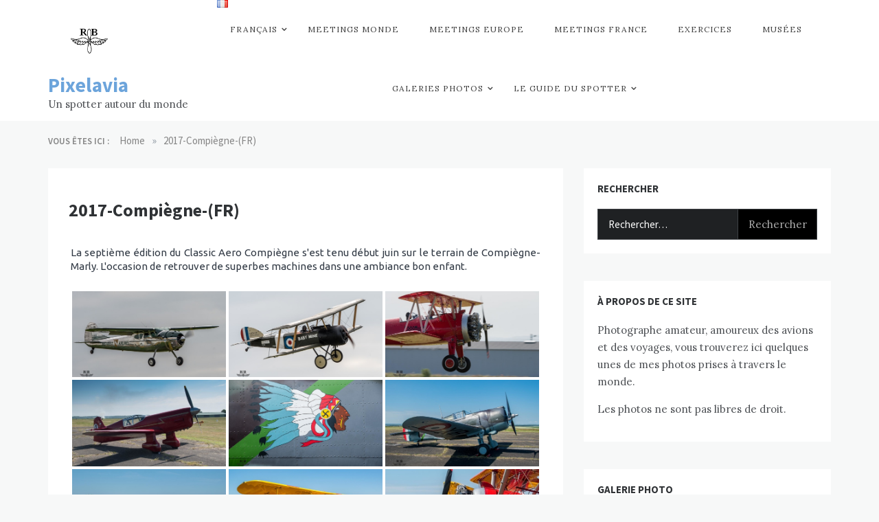

--- FILE ---
content_type: text/html; charset=UTF-8
request_url: https://www.pixelavia.fr/bwg_gallery/2017-compiegne-fr-2-2/
body_size: 17986
content:
<!doctype html>
<html lang="fr-FR">
<head>
    <meta charset="UTF-8">
    <meta name="viewport" content="width=device-width, initial-scale=1">
    <link rel="profile" href="https://gmpg.org/xfn/11">
    <meta name='robots' content='index, follow, max-image-preview:large, max-snippet:-1, max-video-preview:-1' />
<!-- Jetpack Site Verification Tags -->
<meta name="google-site-verification" content="x-mq_2xzXoLT3ON3RL2jfkvQ2UbEV_59GBsA6Da6rjU" />

	<!-- This site is optimized with the Yoast SEO plugin v25.6 - https://yoast.com/wordpress/plugins/seo/ -->
	<title>2017-Compiègne-(FR) - Pixelavia</title>
	<link rel="canonical" href="https://www.pixelavia.fr/bwg_gallery/2017-compiegne-fr-2-2/" />
	<meta property="og:locale" content="fr_FR" />
	<meta property="og:type" content="article" />
	<meta property="og:title" content="2017-Compiègne-(FR) - Pixelavia" />
	<meta property="og:url" content="https://www.pixelavia.fr/bwg_gallery/2017-compiegne-fr-2-2/" />
	<meta property="og:site_name" content="Pixelavia" />
	<meta property="article:modified_time" content="2020-11-29T12:08:55+00:00" />
	<meta name="twitter:card" content="summary_large_image" />
	<script type="application/ld+json" class="yoast-schema-graph">{"@context":"https://schema.org","@graph":[{"@type":"WebPage","@id":"https://www.pixelavia.fr/bwg_gallery/2017-compiegne-fr-2-2/","url":"https://www.pixelavia.fr/bwg_gallery/2017-compiegne-fr-2-2/","name":"2017-Compiègne-(FR) - Pixelavia","isPartOf":{"@id":"https://www.pixelavia.fr/#website"},"datePublished":"2020-05-17T15:55:19+00:00","dateModified":"2020-11-29T12:08:55+00:00","breadcrumb":{"@id":"https://www.pixelavia.fr/bwg_gallery/2017-compiegne-fr-2-2/#breadcrumb"},"inLanguage":"fr-FR","potentialAction":[{"@type":"ReadAction","target":["https://www.pixelavia.fr/bwg_gallery/2017-compiegne-fr-2-2/"]}]},{"@type":"BreadcrumbList","@id":"https://www.pixelavia.fr/bwg_gallery/2017-compiegne-fr-2-2/#breadcrumb","itemListElement":[{"@type":"ListItem","position":1,"name":"Accueil","item":"https://www.pixelavia.fr/"},{"@type":"ListItem","position":2,"name":"2017-Compiègne-(FR)"}]},{"@type":"WebSite","@id":"https://www.pixelavia.fr/#website","url":"https://www.pixelavia.fr/","name":"Pixelavia","description":"Un spotter autour du monde","publisher":{"@id":"https://www.pixelavia.fr/#/schema/person/ebce1461a599a48950acc5ba2c60d298"},"potentialAction":[{"@type":"SearchAction","target":{"@type":"EntryPoint","urlTemplate":"https://www.pixelavia.fr/?s={search_term_string}"},"query-input":{"@type":"PropertyValueSpecification","valueRequired":true,"valueName":"search_term_string"}}],"inLanguage":"fr-FR"},{"@type":["Person","Organization"],"@id":"https://www.pixelavia.fr/#/schema/person/ebce1461a599a48950acc5ba2c60d298","name":"rémi Beaujouan","image":{"@type":"ImageObject","inLanguage":"fr-FR","@id":"https://www.pixelavia.fr/#/schema/person/image/","url":"https://www.pixelavia.fr/wp-content/uploads/2019/12/logo.png","contentUrl":"https://www.pixelavia.fr/wp-content/uploads/2019/12/logo.png","width":800,"height":600,"caption":"rémi Beaujouan"},"logo":{"@id":"https://www.pixelavia.fr/#/schema/person/image/"}}]}</script>
	<!-- / Yoast SEO plugin. -->


<link rel='dns-prefetch' href='//stats.wp.com' />
<link rel='dns-prefetch' href='//fonts.googleapis.com' />
<link rel='dns-prefetch' href='//widgets.wp.com' />
<link rel='dns-prefetch' href='//s0.wp.com' />
<link rel='dns-prefetch' href='//0.gravatar.com' />
<link rel='dns-prefetch' href='//1.gravatar.com' />
<link rel='dns-prefetch' href='//2.gravatar.com' />
<link rel="alternate" type="application/rss+xml" title="Pixelavia &raquo; Flux" href="https://www.pixelavia.fr/feed/" />
<link rel="alternate" type="application/rss+xml" title="Pixelavia &raquo; Flux des commentaires" href="https://www.pixelavia.fr/comments/feed/" />
<script type="text/javascript">
/* <![CDATA[ */
window._wpemojiSettings = {"baseUrl":"https:\/\/s.w.org\/images\/core\/emoji\/15.0.3\/72x72\/","ext":".png","svgUrl":"https:\/\/s.w.org\/images\/core\/emoji\/15.0.3\/svg\/","svgExt":".svg","source":{"concatemoji":"https:\/\/www.pixelavia.fr\/wp-includes\/js\/wp-emoji-release.min.js?ver=6.6.4"}};
/*! This file is auto-generated */
!function(i,n){var o,s,e;function c(e){try{var t={supportTests:e,timestamp:(new Date).valueOf()};sessionStorage.setItem(o,JSON.stringify(t))}catch(e){}}function p(e,t,n){e.clearRect(0,0,e.canvas.width,e.canvas.height),e.fillText(t,0,0);var t=new Uint32Array(e.getImageData(0,0,e.canvas.width,e.canvas.height).data),r=(e.clearRect(0,0,e.canvas.width,e.canvas.height),e.fillText(n,0,0),new Uint32Array(e.getImageData(0,0,e.canvas.width,e.canvas.height).data));return t.every(function(e,t){return e===r[t]})}function u(e,t,n){switch(t){case"flag":return n(e,"\ud83c\udff3\ufe0f\u200d\u26a7\ufe0f","\ud83c\udff3\ufe0f\u200b\u26a7\ufe0f")?!1:!n(e,"\ud83c\uddfa\ud83c\uddf3","\ud83c\uddfa\u200b\ud83c\uddf3")&&!n(e,"\ud83c\udff4\udb40\udc67\udb40\udc62\udb40\udc65\udb40\udc6e\udb40\udc67\udb40\udc7f","\ud83c\udff4\u200b\udb40\udc67\u200b\udb40\udc62\u200b\udb40\udc65\u200b\udb40\udc6e\u200b\udb40\udc67\u200b\udb40\udc7f");case"emoji":return!n(e,"\ud83d\udc26\u200d\u2b1b","\ud83d\udc26\u200b\u2b1b")}return!1}function f(e,t,n){var r="undefined"!=typeof WorkerGlobalScope&&self instanceof WorkerGlobalScope?new OffscreenCanvas(300,150):i.createElement("canvas"),a=r.getContext("2d",{willReadFrequently:!0}),o=(a.textBaseline="top",a.font="600 32px Arial",{});return e.forEach(function(e){o[e]=t(a,e,n)}),o}function t(e){var t=i.createElement("script");t.src=e,t.defer=!0,i.head.appendChild(t)}"undefined"!=typeof Promise&&(o="wpEmojiSettingsSupports",s=["flag","emoji"],n.supports={everything:!0,everythingExceptFlag:!0},e=new Promise(function(e){i.addEventListener("DOMContentLoaded",e,{once:!0})}),new Promise(function(t){var n=function(){try{var e=JSON.parse(sessionStorage.getItem(o));if("object"==typeof e&&"number"==typeof e.timestamp&&(new Date).valueOf()<e.timestamp+604800&&"object"==typeof e.supportTests)return e.supportTests}catch(e){}return null}();if(!n){if("undefined"!=typeof Worker&&"undefined"!=typeof OffscreenCanvas&&"undefined"!=typeof URL&&URL.createObjectURL&&"undefined"!=typeof Blob)try{var e="postMessage("+f.toString()+"("+[JSON.stringify(s),u.toString(),p.toString()].join(",")+"));",r=new Blob([e],{type:"text/javascript"}),a=new Worker(URL.createObjectURL(r),{name:"wpTestEmojiSupports"});return void(a.onmessage=function(e){c(n=e.data),a.terminate(),t(n)})}catch(e){}c(n=f(s,u,p))}t(n)}).then(function(e){for(var t in e)n.supports[t]=e[t],n.supports.everything=n.supports.everything&&n.supports[t],"flag"!==t&&(n.supports.everythingExceptFlag=n.supports.everythingExceptFlag&&n.supports[t]);n.supports.everythingExceptFlag=n.supports.everythingExceptFlag&&!n.supports.flag,n.DOMReady=!1,n.readyCallback=function(){n.DOMReady=!0}}).then(function(){return e}).then(function(){var e;n.supports.everything||(n.readyCallback(),(e=n.source||{}).concatemoji?t(e.concatemoji):e.wpemoji&&e.twemoji&&(t(e.twemoji),t(e.wpemoji)))}))}((window,document),window._wpemojiSettings);
/* ]]> */
</script>
<link rel='stylesheet' id='Lora, serif-css' href='//fonts.googleapis.com/css?family=Lora%2C+serif&#038;ver=6.6.4' type='text/css' media='all' />
<link rel='stylesheet' id='opus-blog-body-css' href='//fonts.googleapis.com/css?family=Lora&#038;display=swap' type='text/css' media='all' />
<link rel='stylesheet' id='opus-blog-heading-css' href='//fonts.googleapis.com/css?family=Source+Sans+Pro:400,600,600i,700,700i,900,900i&#038;display=swap' type='text/css' media='all' />
<link rel='stylesheet' id='opus-blog-sign-css' href='//fonts.googleapis.com/css?family=Monsieur+La+Doulaise&#038;display=swap' type='text/css' media='all' />
<link rel='stylesheet' id='font-awesome-css' href='https://www.pixelavia.fr/wp-content/themes/opus-blog/css/font-awesome.min.css?ver=4.5.0' type='text/css' media='all' />
<link rel='stylesheet' id='grid-css-css' href='https://www.pixelavia.fr/wp-content/themes/opus-blog/css/grid.min.css?ver=4.5.0' type='text/css' media='all' />
<link rel='stylesheet' id='slick-css' href='https://www.pixelavia.fr/wp-content/themes/opus-blog/assets/css/slick.css?ver=4.5.0' type='text/css' media='all' />
<link rel='stylesheet' id='opus-blog-style-css' href='https://www.pixelavia.fr/wp-content/themes/opus-blog/style.css?ver=6.6.4' type='text/css' media='all' />
<style id='opus-blog-style-inline-css' type='text/css'>

            #toTop:hover,
            a.effect:before,
            .show-more,
            a.link-format,
            .sidebar-3 .widget-title:after,
            .caption .s-cat,
            .widget input[type='submit'],
            .bottom-caption .slick-current .slider-items span,
            .slide-wrap .caption .s-cat,
            article.format-aside .post-content .post-format::after,
            article.format-status .post-content .post-format::after,
            article.format-chat .post-content .post-format::after, 
            article.format-link .post-content .post-format::after,
            article.format-standard .post-content .post-format::after, 
            article.format-image .post-content .post-format::after, 
            article.hentry.sticky .post-content .post-format::after, 
            article.format-video .post-content .post-format::after, 
            article.format-gallery .post-content .post-format::after, 
            article.format-audio .post-content .post-format::after, 
            article.format-quote .post-content .post-format::after{ 
                background-color: #6ca4db; 
                border-color: #6ca4db;
            }
            a,
            a:hover,
            a:focus,
            .post-excerpt a:hover, 
            .post-excerpt a:focus, 
            .content a:hover, 
            .content a:focus,
            .main-header a:hover, 
            .main-header a:focus, 
            .main-header a:active,
            .top-menu > ul > li > a:hover,
            .main-menu ul li.current-menu-item > a, 
            .header-2 .main-menu > ul > li.current-menu-item > a,
            .main-menu ul li:hover > a,
            ul.trail-items li a:hover span,
            .author-socials a:hover,
            .post-date a:focus, 
            .post-date a:hover,
            .post-footer > span a:hover, 
            .post-footer > span a:focus,
            .widget a:hover, 
            .widget a:focus,
            .footer-menu li a:hover, 
            .footer-menu li a:focus,
            .footer-social-links a:hover,
            .footer-social-links a:focus,
            .site-footer a:hover, 
            .site-footer a:focus,
            .content-area .entry-content p a{ 
                color : #6ca4db; 
            }
            body{ 
                font-family:Lora, serif; 
            }
            p{ 
                font-size: 15px; 
            }
            p{ 
                line-height:25px; 
            }
            span.post-format 
            { 
                display:none; 
            }
</style>
<style id='wp-emoji-styles-inline-css' type='text/css'>

	img.wp-smiley, img.emoji {
		display: inline !important;
		border: none !important;
		box-shadow: none !important;
		height: 1em !important;
		width: 1em !important;
		margin: 0 0.07em !important;
		vertical-align: -0.1em !important;
		background: none !important;
		padding: 0 !important;
	}
</style>
<link rel='stylesheet' id='wp-block-library-css' href='https://www.pixelavia.fr/wp-includes/css/dist/block-library/style.min.css?ver=6.6.4' type='text/css' media='all' />
<style id='wp-block-library-theme-inline-css' type='text/css'>
.wp-block-audio :where(figcaption){color:#555;font-size:13px;text-align:center}.is-dark-theme .wp-block-audio :where(figcaption){color:#ffffffa6}.wp-block-audio{margin:0 0 1em}.wp-block-code{border:1px solid #ccc;border-radius:4px;font-family:Menlo,Consolas,monaco,monospace;padding:.8em 1em}.wp-block-embed :where(figcaption){color:#555;font-size:13px;text-align:center}.is-dark-theme .wp-block-embed :where(figcaption){color:#ffffffa6}.wp-block-embed{margin:0 0 1em}.blocks-gallery-caption{color:#555;font-size:13px;text-align:center}.is-dark-theme .blocks-gallery-caption{color:#ffffffa6}:root :where(.wp-block-image figcaption){color:#555;font-size:13px;text-align:center}.is-dark-theme :root :where(.wp-block-image figcaption){color:#ffffffa6}.wp-block-image{margin:0 0 1em}.wp-block-pullquote{border-bottom:4px solid;border-top:4px solid;color:currentColor;margin-bottom:1.75em}.wp-block-pullquote cite,.wp-block-pullquote footer,.wp-block-pullquote__citation{color:currentColor;font-size:.8125em;font-style:normal;text-transform:uppercase}.wp-block-quote{border-left:.25em solid;margin:0 0 1.75em;padding-left:1em}.wp-block-quote cite,.wp-block-quote footer{color:currentColor;font-size:.8125em;font-style:normal;position:relative}.wp-block-quote.has-text-align-right{border-left:none;border-right:.25em solid;padding-left:0;padding-right:1em}.wp-block-quote.has-text-align-center{border:none;padding-left:0}.wp-block-quote.is-large,.wp-block-quote.is-style-large,.wp-block-quote.is-style-plain{border:none}.wp-block-search .wp-block-search__label{font-weight:700}.wp-block-search__button{border:1px solid #ccc;padding:.375em .625em}:where(.wp-block-group.has-background){padding:1.25em 2.375em}.wp-block-separator.has-css-opacity{opacity:.4}.wp-block-separator{border:none;border-bottom:2px solid;margin-left:auto;margin-right:auto}.wp-block-separator.has-alpha-channel-opacity{opacity:1}.wp-block-separator:not(.is-style-wide):not(.is-style-dots){width:100px}.wp-block-separator.has-background:not(.is-style-dots){border-bottom:none;height:1px}.wp-block-separator.has-background:not(.is-style-wide):not(.is-style-dots){height:2px}.wp-block-table{margin:0 0 1em}.wp-block-table td,.wp-block-table th{word-break:normal}.wp-block-table :where(figcaption){color:#555;font-size:13px;text-align:center}.is-dark-theme .wp-block-table :where(figcaption){color:#ffffffa6}.wp-block-video :where(figcaption){color:#555;font-size:13px;text-align:center}.is-dark-theme .wp-block-video :where(figcaption){color:#ffffffa6}.wp-block-video{margin:0 0 1em}:root :where(.wp-block-template-part.has-background){margin-bottom:0;margin-top:0;padding:1.25em 2.375em}
</style>
<link rel='stylesheet' id='mediaelement-css' href='https://www.pixelavia.fr/wp-includes/js/mediaelement/mediaelementplayer-legacy.min.css?ver=4.2.17' type='text/css' media='all' />
<link rel='stylesheet' id='wp-mediaelement-css' href='https://www.pixelavia.fr/wp-includes/js/mediaelement/wp-mediaelement.min.css?ver=6.6.4' type='text/css' media='all' />
<style id='jetpack-sharing-buttons-style-inline-css' type='text/css'>
.jetpack-sharing-buttons__services-list{display:flex;flex-direction:row;flex-wrap:wrap;gap:0;list-style-type:none;margin:5px;padding:0}.jetpack-sharing-buttons__services-list.has-small-icon-size{font-size:12px}.jetpack-sharing-buttons__services-list.has-normal-icon-size{font-size:16px}.jetpack-sharing-buttons__services-list.has-large-icon-size{font-size:24px}.jetpack-sharing-buttons__services-list.has-huge-icon-size{font-size:36px}@media print{.jetpack-sharing-buttons__services-list{display:none!important}}.editor-styles-wrapper .wp-block-jetpack-sharing-buttons{gap:0;padding-inline-start:0}ul.jetpack-sharing-buttons__services-list.has-background{padding:1.25em 2.375em}
</style>
<style id='classic-theme-styles-inline-css' type='text/css'>
/*! This file is auto-generated */
.wp-block-button__link{color:#fff;background-color:#32373c;border-radius:9999px;box-shadow:none;text-decoration:none;padding:calc(.667em + 2px) calc(1.333em + 2px);font-size:1.125em}.wp-block-file__button{background:#32373c;color:#fff;text-decoration:none}
</style>
<style id='global-styles-inline-css' type='text/css'>
:root{--wp--preset--aspect-ratio--square: 1;--wp--preset--aspect-ratio--4-3: 4/3;--wp--preset--aspect-ratio--3-4: 3/4;--wp--preset--aspect-ratio--3-2: 3/2;--wp--preset--aspect-ratio--2-3: 2/3;--wp--preset--aspect-ratio--16-9: 16/9;--wp--preset--aspect-ratio--9-16: 9/16;--wp--preset--color--black: #000000;--wp--preset--color--cyan-bluish-gray: #abb8c3;--wp--preset--color--white: #ffffff;--wp--preset--color--pale-pink: #f78da7;--wp--preset--color--vivid-red: #cf2e2e;--wp--preset--color--luminous-vivid-orange: #ff6900;--wp--preset--color--luminous-vivid-amber: #fcb900;--wp--preset--color--light-green-cyan: #7bdcb5;--wp--preset--color--vivid-green-cyan: #00d084;--wp--preset--color--pale-cyan-blue: #8ed1fc;--wp--preset--color--vivid-cyan-blue: #0693e3;--wp--preset--color--vivid-purple: #9b51e0;--wp--preset--gradient--vivid-cyan-blue-to-vivid-purple: linear-gradient(135deg,rgba(6,147,227,1) 0%,rgb(155,81,224) 100%);--wp--preset--gradient--light-green-cyan-to-vivid-green-cyan: linear-gradient(135deg,rgb(122,220,180) 0%,rgb(0,208,130) 100%);--wp--preset--gradient--luminous-vivid-amber-to-luminous-vivid-orange: linear-gradient(135deg,rgba(252,185,0,1) 0%,rgba(255,105,0,1) 100%);--wp--preset--gradient--luminous-vivid-orange-to-vivid-red: linear-gradient(135deg,rgba(255,105,0,1) 0%,rgb(207,46,46) 100%);--wp--preset--gradient--very-light-gray-to-cyan-bluish-gray: linear-gradient(135deg,rgb(238,238,238) 0%,rgb(169,184,195) 100%);--wp--preset--gradient--cool-to-warm-spectrum: linear-gradient(135deg,rgb(74,234,220) 0%,rgb(151,120,209) 20%,rgb(207,42,186) 40%,rgb(238,44,130) 60%,rgb(251,105,98) 80%,rgb(254,248,76) 100%);--wp--preset--gradient--blush-light-purple: linear-gradient(135deg,rgb(255,206,236) 0%,rgb(152,150,240) 100%);--wp--preset--gradient--blush-bordeaux: linear-gradient(135deg,rgb(254,205,165) 0%,rgb(254,45,45) 50%,rgb(107,0,62) 100%);--wp--preset--gradient--luminous-dusk: linear-gradient(135deg,rgb(255,203,112) 0%,rgb(199,81,192) 50%,rgb(65,88,208) 100%);--wp--preset--gradient--pale-ocean: linear-gradient(135deg,rgb(255,245,203) 0%,rgb(182,227,212) 50%,rgb(51,167,181) 100%);--wp--preset--gradient--electric-grass: linear-gradient(135deg,rgb(202,248,128) 0%,rgb(113,206,126) 100%);--wp--preset--gradient--midnight: linear-gradient(135deg,rgb(2,3,129) 0%,rgb(40,116,252) 100%);--wp--preset--font-size--small: 15px;--wp--preset--font-size--medium: 25px;--wp--preset--font-size--large: 31px;--wp--preset--font-size--x-large: 42px;--wp--preset--font-size--larger: 39px;--wp--preset--spacing--20: 0.44rem;--wp--preset--spacing--30: 0.67rem;--wp--preset--spacing--40: 1rem;--wp--preset--spacing--50: 1.5rem;--wp--preset--spacing--60: 2.25rem;--wp--preset--spacing--70: 3.38rem;--wp--preset--spacing--80: 5.06rem;--wp--preset--shadow--natural: 6px 6px 9px rgba(0, 0, 0, 0.2);--wp--preset--shadow--deep: 12px 12px 50px rgba(0, 0, 0, 0.4);--wp--preset--shadow--sharp: 6px 6px 0px rgba(0, 0, 0, 0.2);--wp--preset--shadow--outlined: 6px 6px 0px -3px rgba(255, 255, 255, 1), 6px 6px rgba(0, 0, 0, 1);--wp--preset--shadow--crisp: 6px 6px 0px rgba(0, 0, 0, 1);}:where(.is-layout-flex){gap: 0.5em;}:where(.is-layout-grid){gap: 0.5em;}body .is-layout-flex{display: flex;}.is-layout-flex{flex-wrap: wrap;align-items: center;}.is-layout-flex > :is(*, div){margin: 0;}body .is-layout-grid{display: grid;}.is-layout-grid > :is(*, div){margin: 0;}:where(.wp-block-columns.is-layout-flex){gap: 2em;}:where(.wp-block-columns.is-layout-grid){gap: 2em;}:where(.wp-block-post-template.is-layout-flex){gap: 1.25em;}:where(.wp-block-post-template.is-layout-grid){gap: 1.25em;}.has-black-color{color: var(--wp--preset--color--black) !important;}.has-cyan-bluish-gray-color{color: var(--wp--preset--color--cyan-bluish-gray) !important;}.has-white-color{color: var(--wp--preset--color--white) !important;}.has-pale-pink-color{color: var(--wp--preset--color--pale-pink) !important;}.has-vivid-red-color{color: var(--wp--preset--color--vivid-red) !important;}.has-luminous-vivid-orange-color{color: var(--wp--preset--color--luminous-vivid-orange) !important;}.has-luminous-vivid-amber-color{color: var(--wp--preset--color--luminous-vivid-amber) !important;}.has-light-green-cyan-color{color: var(--wp--preset--color--light-green-cyan) !important;}.has-vivid-green-cyan-color{color: var(--wp--preset--color--vivid-green-cyan) !important;}.has-pale-cyan-blue-color{color: var(--wp--preset--color--pale-cyan-blue) !important;}.has-vivid-cyan-blue-color{color: var(--wp--preset--color--vivid-cyan-blue) !important;}.has-vivid-purple-color{color: var(--wp--preset--color--vivid-purple) !important;}.has-black-background-color{background-color: var(--wp--preset--color--black) !important;}.has-cyan-bluish-gray-background-color{background-color: var(--wp--preset--color--cyan-bluish-gray) !important;}.has-white-background-color{background-color: var(--wp--preset--color--white) !important;}.has-pale-pink-background-color{background-color: var(--wp--preset--color--pale-pink) !important;}.has-vivid-red-background-color{background-color: var(--wp--preset--color--vivid-red) !important;}.has-luminous-vivid-orange-background-color{background-color: var(--wp--preset--color--luminous-vivid-orange) !important;}.has-luminous-vivid-amber-background-color{background-color: var(--wp--preset--color--luminous-vivid-amber) !important;}.has-light-green-cyan-background-color{background-color: var(--wp--preset--color--light-green-cyan) !important;}.has-vivid-green-cyan-background-color{background-color: var(--wp--preset--color--vivid-green-cyan) !important;}.has-pale-cyan-blue-background-color{background-color: var(--wp--preset--color--pale-cyan-blue) !important;}.has-vivid-cyan-blue-background-color{background-color: var(--wp--preset--color--vivid-cyan-blue) !important;}.has-vivid-purple-background-color{background-color: var(--wp--preset--color--vivid-purple) !important;}.has-black-border-color{border-color: var(--wp--preset--color--black) !important;}.has-cyan-bluish-gray-border-color{border-color: var(--wp--preset--color--cyan-bluish-gray) !important;}.has-white-border-color{border-color: var(--wp--preset--color--white) !important;}.has-pale-pink-border-color{border-color: var(--wp--preset--color--pale-pink) !important;}.has-vivid-red-border-color{border-color: var(--wp--preset--color--vivid-red) !important;}.has-luminous-vivid-orange-border-color{border-color: var(--wp--preset--color--luminous-vivid-orange) !important;}.has-luminous-vivid-amber-border-color{border-color: var(--wp--preset--color--luminous-vivid-amber) !important;}.has-light-green-cyan-border-color{border-color: var(--wp--preset--color--light-green-cyan) !important;}.has-vivid-green-cyan-border-color{border-color: var(--wp--preset--color--vivid-green-cyan) !important;}.has-pale-cyan-blue-border-color{border-color: var(--wp--preset--color--pale-cyan-blue) !important;}.has-vivid-cyan-blue-border-color{border-color: var(--wp--preset--color--vivid-cyan-blue) !important;}.has-vivid-purple-border-color{border-color: var(--wp--preset--color--vivid-purple) !important;}.has-vivid-cyan-blue-to-vivid-purple-gradient-background{background: var(--wp--preset--gradient--vivid-cyan-blue-to-vivid-purple) !important;}.has-light-green-cyan-to-vivid-green-cyan-gradient-background{background: var(--wp--preset--gradient--light-green-cyan-to-vivid-green-cyan) !important;}.has-luminous-vivid-amber-to-luminous-vivid-orange-gradient-background{background: var(--wp--preset--gradient--luminous-vivid-amber-to-luminous-vivid-orange) !important;}.has-luminous-vivid-orange-to-vivid-red-gradient-background{background: var(--wp--preset--gradient--luminous-vivid-orange-to-vivid-red) !important;}.has-very-light-gray-to-cyan-bluish-gray-gradient-background{background: var(--wp--preset--gradient--very-light-gray-to-cyan-bluish-gray) !important;}.has-cool-to-warm-spectrum-gradient-background{background: var(--wp--preset--gradient--cool-to-warm-spectrum) !important;}.has-blush-light-purple-gradient-background{background: var(--wp--preset--gradient--blush-light-purple) !important;}.has-blush-bordeaux-gradient-background{background: var(--wp--preset--gradient--blush-bordeaux) !important;}.has-luminous-dusk-gradient-background{background: var(--wp--preset--gradient--luminous-dusk) !important;}.has-pale-ocean-gradient-background{background: var(--wp--preset--gradient--pale-ocean) !important;}.has-electric-grass-gradient-background{background: var(--wp--preset--gradient--electric-grass) !important;}.has-midnight-gradient-background{background: var(--wp--preset--gradient--midnight) !important;}.has-small-font-size{font-size: var(--wp--preset--font-size--small) !important;}.has-medium-font-size{font-size: var(--wp--preset--font-size--medium) !important;}.has-large-font-size{font-size: var(--wp--preset--font-size--large) !important;}.has-x-large-font-size{font-size: var(--wp--preset--font-size--x-large) !important;}
:where(.wp-block-post-template.is-layout-flex){gap: 1.25em;}:where(.wp-block-post-template.is-layout-grid){gap: 1.25em;}
:where(.wp-block-columns.is-layout-flex){gap: 2em;}:where(.wp-block-columns.is-layout-grid){gap: 2em;}
:root :where(.wp-block-pullquote){font-size: 1.5em;line-height: 1.6;}
</style>
<link rel='stylesheet' id='bwg_fonts-css' href='https://www.pixelavia.fr/wp-content/plugins/photo-gallery/css/bwg-fonts/fonts.css?ver=0.0.1' type='text/css' media='all' />
<link rel='stylesheet' id='sumoselect-css' href='https://www.pixelavia.fr/wp-content/plugins/photo-gallery/css/sumoselect.min.css?ver=3.0.3' type='text/css' media='all' />
<link rel='stylesheet' id='mCustomScrollbar-css' href='https://www.pixelavia.fr/wp-content/plugins/photo-gallery/css/jquery.mCustomScrollbar.min.css?ver=2.5.72' type='text/css' media='all' />
<link rel='stylesheet' id='bwg_googlefonts-css' href='https://fonts.googleapis.com/css?family=Ubuntu&#038;subset=greek,latin,greek-ext,vietnamese,cyrillic-ext,latin-ext,cyrillic' type='text/css' media='all' />
<link rel='stylesheet' id='bwg_frontend-css' href='https://www.pixelavia.fr/wp-content/plugins/photo-gallery/css/styles.min.css?ver=2.5.72' type='text/css' media='all' />
<link rel='stylesheet' id='jetpack_likes-css' href='https://www.pixelavia.fr/wp-content/plugins/jetpack/modules/likes/style.css?ver=14.5' type='text/css' media='all' />
<link rel='stylesheet' id='fancybox-css' href='https://www.pixelavia.fr/wp-content/plugins/easy-fancybox/fancybox/1.5.4/jquery.fancybox.min.css?ver=6.6.4' type='text/css' media='screen' />
<script type="text/javascript" src="https://www.pixelavia.fr/wp-includes/js/jquery/jquery.min.js?ver=3.7.1" id="jquery-core-js"></script>
<script type="text/javascript" src="https://www.pixelavia.fr/wp-includes/js/jquery/jquery-migrate.min.js?ver=3.4.1" id="jquery-migrate-js"></script>
<script type="text/javascript" src="https://www.pixelavia.fr/wp-content/themes/opus-blog/assets/js/slick.js?ver=4.6.0" id="slick-js"></script>
<script type="text/javascript" src="https://www.pixelavia.fr/wp-content/plugins/photo-gallery/js/jquery.lazy.min.js?ver=2.5.72" id="bwg_lazyload-js"></script>
<script type="text/javascript" src="https://www.pixelavia.fr/wp-content/plugins/photo-gallery/js/jquery.sumoselect.min.js?ver=3.0.3" id="sumoselect-js"></script>
<script type="text/javascript" src="https://www.pixelavia.fr/wp-content/plugins/photo-gallery/js/jquery.mobile.min.js?ver=1.4.5" id="jquery-mobile-js"></script>
<script type="text/javascript" src="https://www.pixelavia.fr/wp-content/plugins/photo-gallery/js/jquery.mCustomScrollbar.concat.min.js?ver=2.5.72" id="mCustomScrollbar-js"></script>
<script type="text/javascript" src="https://www.pixelavia.fr/wp-content/plugins/photo-gallery/js/jquery.fullscreen-0.4.1.min.js?ver=0.4.1" id="jquery-fullscreen-js"></script>
<script type="text/javascript" id="bwg_frontend-js-extra">
/* <![CDATA[ */
var bwg_objectsL10n = {"bwg_field_required":"field is required.","bwg_mail_validation":"Ce n'est pas une adresse email valide. ","bwg_search_result":"Il n'y a pas d'images correspondant \u00e0 votre recherche.","bwg_select_tag":"Select Tag","bwg_order_by":"Order By","bwg_search":"Recherche","bwg_show_ecommerce":"Show Ecommerce","bwg_hide_ecommerce":"Hide Ecommerce","bwg_show_comments":"Afficher les commentaires","bwg_hide_comments":"Masquer les commentaires","bwg_restore":"Restaurer","bwg_maximize":"Maximisez","bwg_fullscreen":"Plein \u00e9cran","bwg_exit_fullscreen":"Quitter plein \u00e9cran","bwg_search_tag":"SEARCH...","bwg_tag_no_match":"No tags found","bwg_all_tags_selected":"All tags selected","bwg_tags_selected":"tags selected","play":"Lecture","pause":"Pause","is_pro":"1","bwg_play":"Lecture","bwg_pause":"Pause","bwg_hide_info":"Masquer info","bwg_show_info":"Afficher infos","bwg_hide_rating":"Masquer note","bwg_show_rating":"Afficher les classifications","ok":"Ok","cancel":"Cancel","select_all":"Select all","lazy_load":"1","lazy_loader":"https:\/\/www.pixelavia.fr\/wp-content\/plugins\/photo-gallery\/images\/ajax_loader.png","front_ajax":"0","bwg_tag_see_all":"see all tags","bwg_tag_see_less":"see less tags"};
/* ]]> */
</script>
<script type="text/javascript" src="https://www.pixelavia.fr/wp-content/plugins/photo-gallery/js/scripts.min.js?ver=2.5.72" id="bwg_frontend-js"></script>
<link rel="https://api.w.org/" href="https://www.pixelavia.fr/wp-json/" /><link rel="EditURI" type="application/rsd+xml" title="RSD" href="https://www.pixelavia.fr/xmlrpc.php?rsd" />
<meta name="generator" content="WordPress 6.6.4" />
<link rel='shortlink' href='https://www.pixelavia.fr/?p=2163' />
<link rel="alternate" title="oEmbed (JSON)" type="application/json+oembed" href="https://www.pixelavia.fr/wp-json/oembed/1.0/embed?url=https%3A%2F%2Fwww.pixelavia.fr%2Fbwg_gallery%2F2017-compiegne-fr-2-2%2F&#038;lang=fr" />
<link rel="alternate" title="oEmbed (XML)" type="text/xml+oembed" href="https://www.pixelavia.fr/wp-json/oembed/1.0/embed?url=https%3A%2F%2Fwww.pixelavia.fr%2Fbwg_gallery%2F2017-compiegne-fr-2-2%2F&#038;format=xml&#038;lang=fr" />
	<style>img#wpstats{display:none}</style>
		<link rel="icon" href="https://www.pixelavia.fr/wp-content/uploads/2019/12/cropped-logo-32x32.png" sizes="32x32" />
<link rel="icon" href="https://www.pixelavia.fr/wp-content/uploads/2019/12/cropped-logo-192x192.png" sizes="192x192" />
<link rel="apple-touch-icon" href="https://www.pixelavia.fr/wp-content/uploads/2019/12/cropped-logo-180x180.png" />
<meta name="msapplication-TileImage" content="https://www.pixelavia.fr/wp-content/uploads/2019/12/cropped-logo-270x270.png" />
</head>

<body class="bwg_gallery-template-default single single-bwg_gallery postid-2163 wp-custom-logo wp-embed-responsive at-sticky-sidebar single-right-sidebar right-sidebar one-column">
<div id="page" class="site container-main">
    <a class="skip-link screen-reader-text" href="#content">Skip to content</a>
    <header class="default-header">
            <section class="main-header " style="background-image:url(); background-size: cover; background-position: center; background-repeat: no-repeat;">
        <div class="container">
            <div class="logo">
                <a href="https://www.pixelavia.fr/" class="custom-logo-link" rel="home"><img width="800" height="600" src="https://www.pixelavia.fr/wp-content/uploads/2019/12/logo.png" class="custom-logo" alt="Pixelavia" decoding="async" fetchpriority="high" srcset="https://www.pixelavia.fr/wp-content/uploads/2019/12/logo.png 800w, https://www.pixelavia.fr/wp-content/uploads/2019/12/logo-300x225.png 300w, https://www.pixelavia.fr/wp-content/uploads/2019/12/logo-768x576.png 768w, https://www.pixelavia.fr/wp-content/uploads/2019/12/logo-128x96.png 128w" sizes="(max-width: 800px) 100vw, 800px" /></a>                    <h1 class="site-title">
                        <a href="https://www.pixelavia.fr/" rel="home">Pixelavia</a>
                    </h1>
                                        <p class="site-description">Un spotter autour du monde</p>
                            </div><!-- .site-logo -->
            <div class="menu-area">
                <div class="right-box">
                    <ul>

                                                            </ul>
                </div>
                <!-- hamburger -->
                <button class="menu-button">
                    <div class="hum-line line-1"></div>
                    <div class="hum-line line-2"></div>
                    <div class="hum-line line-3"></div>
                </button><!-- end of menu-box -->
                <nav class="main-navigation">
                    <button class="btnc"><span class="fa fa-close"></span></button>
                    <ul id="menu-menu-superieur" class=""><li id="menu-item-2821" class="pll-parent-menu-item menu-item menu-item-type-custom menu-item-object-custom menu-item-has-children menu-item-2821"><a href="#pll_switcher"><img src="[data-uri]" alt="" width="16" height="11" style="width: 16px; height: 11px;" /><span style="margin-left:0.3em;">Français</span></a>
<ul class="sub-menu">
	<li id="menu-item-2821-fr" class="lang-item lang-item-1849 lang-item-fr current-lang no-translation lang-item-first menu-item menu-item-type-custom menu-item-object-custom menu-item-home menu-item-2821-fr"><a href="https://www.pixelavia.fr/" hreflang="fr-FR" lang="fr-FR"><img src="[data-uri]" alt="" width="16" height="11" style="width: 16px; height: 11px;" /><span style="margin-left:0.3em;">Français</span></a></li>
	<li id="menu-item-2821-en" class="lang-item lang-item-1852 lang-item-en no-translation menu-item menu-item-type-custom menu-item-object-custom menu-item-2821-en"><a href="https://www.pixelavia.fr/en/" hreflang="en-GB" lang="en-GB"><img src="[data-uri]" alt="" width="16" height="11" style="width: 16px; height: 11px;" /><span style="margin-left:0.3em;">English</span></a></li>
</ul>
</li>
<li id="menu-item-2554" class="menu-item menu-item-type-taxonomy menu-item-object-category menu-item-2554"><a href="https://www.pixelavia.fr/category/meetings-monde/">Meetings Monde</a></li>
<li id="menu-item-2550" class="menu-item menu-item-type-taxonomy menu-item-object-category menu-item-2550"><a href="https://www.pixelavia.fr/category/meetings-europe/">Meetings Europe</a></li>
<li id="menu-item-2551" class="menu-item menu-item-type-taxonomy menu-item-object-category menu-item-2551"><a href="https://www.pixelavia.fr/category/meetings-france/">Meetings France</a></li>
<li id="menu-item-2553" class="menu-item menu-item-type-taxonomy menu-item-object-category menu-item-2553"><a href="https://www.pixelavia.fr/category/exercices/">Exercices</a></li>
<li id="menu-item-2552" class="menu-item menu-item-type-taxonomy menu-item-object-category menu-item-2552"><a href="https://www.pixelavia.fr/category/musees/">Musées</a></li>
<li id="menu-item-2557" class="menu-item menu-item-type-post_type menu-item-object-page menu-item-has-children menu-item-2557"><a href="https://www.pixelavia.fr/galeries-photos/">Galeries photos</a>
<ul class="sub-menu">
	<li id="menu-item-2562" class="menu-item menu-item-type-post_type menu-item-object-page menu-item-2562"><a href="https://www.pixelavia.fr/galeries-photos/meetings-monde/">MEETINGS MONDE</a></li>
	<li id="menu-item-2560" class="menu-item menu-item-type-post_type menu-item-object-page menu-item-2560"><a href="https://www.pixelavia.fr/galeries-photos/meetings-europe/">MEETINGS EUROPE</a></li>
	<li id="menu-item-2561" class="menu-item menu-item-type-post_type menu-item-object-page menu-item-2561"><a href="https://www.pixelavia.fr/galeries-photos/meetings-france/">MEETINGS FRANCE</a></li>
	<li id="menu-item-2559" class="menu-item menu-item-type-post_type menu-item-object-page menu-item-2559"><a href="https://www.pixelavia.fr/galeries-photos/blog/">EXERCICES</a></li>
	<li id="menu-item-2563" class="menu-item menu-item-type-post_type menu-item-object-page menu-item-2563"><a href="https://www.pixelavia.fr/galeries-photos/musees/">MUSEES</a></li>
</ul>
</li>
<li id="menu-item-2558" class="menu-item menu-item-type-post_type menu-item-object-page menu-item-has-children menu-item-2558"><a href="https://www.pixelavia.fr/spotter-guide/">Le guide du spotter</a>
<ul class="sub-menu">
	<li id="menu-item-3432" class="menu-item menu-item-type-post_type menu-item-object-page menu-item-3432"><a href="https://www.pixelavia.fr/spotter-guide/air-tattoo-gb/">Air Tattoo (GB)</a></li>
	<li id="menu-item-1753" class="menu-item menu-item-type-post_type menu-item-object-page menu-item-1753"><a href="https://www.pixelavia.fr/spotter-guide/maks-ru/">MAKS (Ru)</a></li>
	<li id="menu-item-1754" class="menu-item menu-item-type-post_type menu-item-object-page menu-item-1754"><a href="https://www.pixelavia.fr/spotter-guide/frisian-flag-nl/">Frisian Flag (NL)</a></li>
</ul>
</li>
</ul>                </nav>

            </div>
        </div>
        </setion><!-- #masthead -->
</header>        <section id="content" class="site-content posts-container">
    <div class="container">
        <div class="row">
			<div class="breadcrumbs-wrap">
				<div class='breadcrumbs'><span class='location'>Vous êtes ici : </span><div id='opus_blog-breadcrumbs'><div role="navigation" aria-label="Breadcrumbs" class="breadcrumb-trail breadcrumbs" itemprop="breadcrumb"><ul class="trail-items" itemscope itemtype="http://schema.org/BreadcrumbList"><meta name="numberOfItems" content="2" /><meta name="itemListOrder" content="Ascending" /><li itemprop="itemListElement" itemscope itemtype="http://schema.org/ListItem" class="trail-item trail-begin"><a href="https://www.pixelavia.fr" rel="home"><span itemprop="name">Home</span></a><meta itemprop="position" content="1" /></li><span class="delim">»</span><li itemprop="itemListElement" itemscope itemtype="http://schema.org/ListItem" class="trail-item trail-end"><span itemprop="name">2017-Compiègne-(FR)</span><meta itemprop="position" content="2" /></li><span class="delim">»</span></ul></div></div></div> <!-- Breadcrumb hook -->
			</div>
			<div id="primary" class="col-md-8 content-area">
				<main id="main" class="site-main">
						<article id="post-2163" class="post-2163 bwg_gallery type-bwg_gallery status-publish hentry">
    <div class="post-wrap">
        <div class="post-media">
                    </div>
        <div class="post-content">
            <div class="post-date">
                            </div>
            <h1 class="post-title entry-title">2017-Compiègne-(FR)</h1>
            <div class="content post-excerpt entry-content clearfix  ">
                <style id="bwg-style-0">    #bwg_container1_0 #bwg_container2_0 .bwg-container-0.bwg-standard-thumbnails {      width: 1254px;              justify-content: center;        margin:0 auto !important;              background-color: rgba(255, 255, 255, 0.00);            padding-left: 4px;      padding-top: 4px;      max-width: 100%;            }        #bwg_container1_0 #bwg_container2_0 .bwg-container-0.bwg-standard-thumbnails .bwg-item {      justify-content: flex-start;      max-width: 250px;          }    #bwg_container1_0 #bwg_container2_0 .bwg-container-0.bwg-standard-thumbnails .bwg-item > a {       margin-right: 4px;       margin-bottom: 4px;    }    #bwg_container1_0 #bwg_container2_0 .bwg-container-0.bwg-standard-thumbnails .bwg-item0 {      padding: 0px;            background-color:rgba(0,0,0, 0.30);      border: 0px none #CCCCCC;      opacity: 1.00;      border-radius: 0;      box-shadow: ;    }    #bwg_container1_0 #bwg_container2_0 .bwg-container-0.bwg-standard-thumbnails .bwg-item1 img {      max-height: none;      max-width: none;      padding: 0 !important;    }         @media only screen and (min-width: 480px) {		#bwg_container1_0 #bwg_container2_0 .bwg-container-0.bwg-standard-thumbnails .bwg-item1 img {			-webkit-transition: all .3s; transition: all .3s;		}		#bwg_container1_0 #bwg_container2_0 .bwg-container-0.bwg-standard-thumbnails .bwg-item1 img:hover {			-ms-transform: scale(1.08);			-webkit-transform: scale(1.08);			transform: scale(1.08);		}		      }	    #bwg_container1_0 #bwg_container2_0 .bwg-container-0.bwg-standard-thumbnails .bwg-item1 {      padding-top: 56%;    }        #bwg_container1_0 #bwg_container2_0 .bwg-container-0.bwg-standard-thumbnails .bwg-title2,    #bwg_container1_0 #bwg_container2_0 .bwg-container-0.bwg-standard-thumbnails .bwg-ecommerce2 {      color: #323A45;      font-family: Ubuntu;      font-size: 16px;      font-weight: bold;      padding: 2px;      text-shadow: ;      max-height: 100%;    }    #bwg_container1_0 #bwg_container2_0 .bwg-container-0.bwg-standard-thumbnails .bwg-thumb-description span {    color: #323A45;    font-family: Ubuntu;    font-size: 12px;    max-height: 100%;    word-wrap: break-word;    }    #bwg_container1_0 #bwg_container2_0 .bwg-container-0.bwg-standard-thumbnails .bwg-play-icon2 {      font-size: 32px;    }    #bwg_container1_0 #bwg_container2_0 .bwg-container-0.bwg-standard-thumbnails .bwg-ecommerce2 {      font-size: 19.2px;      color: #323A45;    }    </style>    <div id="bwg_container1_0"         class="bwg_container bwg_thumbnail bwg_thumbnails"         data-right-click-protection="1"         data-bwg="0"         data-gallery-type="thumbnails"         data-current-url="https://www.pixelavia.fr/bwg_gallery/2017-compiegne-fr-2-2/"         data-lightbox-url="https://www.pixelavia.fr/wp-admin/admin-ajax.php?action=GalleryBox&current_view=0&gallery_id=15&tag=0&theme_id=1&shortcode_id=1557&sort_by=filename&order_by=asc&current_url=https%3A%2F%2Fwww.pixelavia.fr%2Fbwg_gallery%2F2017-compiegne-fr-2-2%2F"         data-gallery-id="15"         data-popup-width="800"         data-popup-height="500"         data-is-album="gallery"         data-buttons-position="bottom">      <div id="bwg_container2_0">             <div id="ajax_loading_0" class="bwg_loading_div_1">      <div class="bwg_loading_div_2">        <div class="bwg_loading_div_3">          <div id="loading_div_0" class="bwg_spider_ajax_loading">          </div>        </div>      </div>    </div>            <form id="gal_front_form_0"              class="bwg-hidden"              method="post"              action="#"              data-current="0"              data-shortcode-id="1557"              data-gallery-type="thumbnails"              data-gallery-id="15"              data-tag="0"              data-album-id="0"              data-theme-id="1"              data-ajax-url="https://www.pixelavia.fr/wp-admin/admin-ajax.php?action=bwg_frontend_data">          <div id="bwg_container3_0" class="bwg-background bwg-background-0">            <style>        #bwg_container1_0 #bwg_container2_0 .bwg_gal_title_0 {          display: block;          padding: 2px;          background-color: rgba(0, 0, 0, 0);          line-height: 20px;          font-family: Ubuntu;          font-size: 18px;          font-weight: bold;          color: #323A45;          text-shadow: ;          text-align: center;        }        #bwg_container1_0 #bwg_container2_0 .bwg_gal_description_0 {          margin: 20px 0;          word-break: break-word;          text-align: justify;          font-size: 15px;          font-weight: unset;        }        </style>        <div class="bwg_gal_title_0 bwg_gal_description_0">La septième édition du Classic Aero Compiègne s&#039;est tenu début juin sur le terrain de Compiègne-Marly. L&#039;occasion de retrouver de superbes machines dans une ambiance bon enfant.</div>            <div data-max-count="5"         data-thumbnail-width="250"         data-bwg="0"         data-gallery-id="15"         data-lightbox-url="https://www.pixelavia.fr/wp-admin/admin-ajax.php?action=GalleryBox&current_view=0&gallery_id=15&tag=0&theme_id=1&shortcode_id=1557&sort_by=filename&order_by=asc&current_url=https%3A%2F%2Fwww.pixelavia.fr%2Fbwg_gallery%2F2017-compiegne-fr-2-2%2F"         id="bwg_thumbnails_0"         class="bwg-container-0 bwg-thumbnails bwg-standard-thumbnails bwg-container bwg-border-box">            <div class="bwg-item">        <a class="bwg-a bwg_lightbox"  data-image-id="1616" href="https://www.pixelavia.fr/wp-content/uploads/photo-gallery/2017_COMPIEGNE/Pixelavia_2017-06-17_09-01-43-4.jpg?bwg=1589730921" data-elementor-open-lightbox="no" >                <div class="bwg-item0  lazy_loader ">          <div class="bwg-item1 ">            <div class="bwg-item2">              <img decoding="async" class="skip-lazy bwg_standart_thumb_img_0  bwg_lazyload "                   data-id="1616"                   data-width="1200"                   data-height="800"                   data-original="https://www.pixelavia.fr/wp-content/uploads/photo-gallery/2017_COMPIEGNE/thumb/Pixelavia_2017-06-17_09-01-43-4.jpg?bwg=1589730921"                   src="https://www.pixelavia.fr/wp-content/plugins/photo-gallery/images/lazy_placeholder.gif"                   alt="Pixelavia 2017-06-17 09-01-43-4" />            </div>            <div class="">                                                      </div>          </div>        </div>                                </a>      </div>            <div class="bwg-item">        <a class="bwg-a bwg_lightbox"  data-image-id="1578" href="https://www.pixelavia.fr/wp-content/uploads/photo-gallery/2017_COMPIEGNE/Pixelavia_2017-06-17_09-08-38.jpg?bwg=1589730919" data-elementor-open-lightbox="no" >                <div class="bwg-item0  lazy_loader ">          <div class="bwg-item1 ">            <div class="bwg-item2">              <img decoding="async" class="skip-lazy bwg_standart_thumb_img_0  bwg_lazyload "                   data-id="1578"                   data-width="1200"                   data-height="800"                   data-original="https://www.pixelavia.fr/wp-content/uploads/photo-gallery/2017_COMPIEGNE/thumb/Pixelavia_2017-06-17_09-08-38.jpg?bwg=1589730919"                   src="https://www.pixelavia.fr/wp-content/plugins/photo-gallery/images/lazy_placeholder.gif"                   alt="Pixelavia 2017-06-17 09-08-38" />            </div>            <div class="">                                                      </div>          </div>        </div>                                </a>      </div>            <div class="bwg-item">        <a class="bwg-a bwg_lightbox"  data-image-id="1577" href="https://www.pixelavia.fr/wp-content/uploads/photo-gallery/2017_COMPIEGNE/Pixelavia_2017-06-17_10-14-56-2.jpg?bwg=1589730919" data-elementor-open-lightbox="no" >                <div class="bwg-item0  lazy_loader ">          <div class="bwg-item1 ">            <div class="bwg-item2">              <img decoding="async" class="skip-lazy bwg_standart_thumb_img_0  bwg_lazyload "                   data-id="1577"                   data-width="1200"                   data-height="800"                   data-original="https://www.pixelavia.fr/wp-content/uploads/photo-gallery/2017_COMPIEGNE/thumb/Pixelavia_2017-06-17_10-14-56-2.jpg?bwg=1589730919"                   src="https://www.pixelavia.fr/wp-content/plugins/photo-gallery/images/lazy_placeholder.gif"                   alt="Pixelavia 2017-06-17 10-14-56-2" />            </div>            <div class="">                                                      </div>          </div>        </div>                                </a>      </div>            <div class="bwg-item">        <a class="bwg-a bwg_lightbox"  data-image-id="1579" href="https://www.pixelavia.fr/wp-content/uploads/photo-gallery/2017_COMPIEGNE/Pixelavia_2017-06-17_10-48-05.jpg?bwg=1589730919" data-elementor-open-lightbox="no" >                <div class="bwg-item0  lazy_loader ">          <div class="bwg-item1 ">            <div class="bwg-item2">              <img decoding="async" class="skip-lazy bwg_standart_thumb_img_0  bwg_lazyload "                   data-id="1579"                   data-width="1200"                   data-height="800"                   data-original="https://www.pixelavia.fr/wp-content/uploads/photo-gallery/2017_COMPIEGNE/thumb/Pixelavia_2017-06-17_10-48-05.jpg?bwg=1589730919"                   src="https://www.pixelavia.fr/wp-content/plugins/photo-gallery/images/lazy_placeholder.gif"                   alt="Pixelavia 2017-06-17 10-48-05" />            </div>            <div class="">                                                      </div>          </div>        </div>                                </a>      </div>            <div class="bwg-item">        <a class="bwg-a bwg_lightbox"  data-image-id="1583" href="https://www.pixelavia.fr/wp-content/uploads/photo-gallery/2017_COMPIEGNE/Pixelavia_2017-06-17_10-54-04.jpg?bwg=1589730919" data-elementor-open-lightbox="no" >                <div class="bwg-item0  lazy_loader ">          <div class="bwg-item1 ">            <div class="bwg-item2">              <img decoding="async" class="skip-lazy bwg_standart_thumb_img_0  bwg_lazyload "                   data-id="1583"                   data-width="1200"                   data-height="800"                   data-original="https://www.pixelavia.fr/wp-content/uploads/photo-gallery/2017_COMPIEGNE/thumb/Pixelavia_2017-06-17_10-54-04.jpg?bwg=1589730919"                   src="https://www.pixelavia.fr/wp-content/plugins/photo-gallery/images/lazy_placeholder.gif"                   alt="Pixelavia 2017-06-17 10-54-04" />            </div>            <div class="">                                                      </div>          </div>        </div>                                </a>      </div>            <div class="bwg-item">        <a class="bwg-a bwg_lightbox"  data-image-id="1580" href="https://www.pixelavia.fr/wp-content/uploads/photo-gallery/2017_COMPIEGNE/Pixelavia_2017-06-17_10-54-50.jpg?bwg=1589730919" data-elementor-open-lightbox="no" >                <div class="bwg-item0  lazy_loader ">          <div class="bwg-item1 ">            <div class="bwg-item2">              <img decoding="async" class="skip-lazy bwg_standart_thumb_img_0  bwg_lazyload "                   data-id="1580"                   data-width="1200"                   data-height="800"                   data-original="https://www.pixelavia.fr/wp-content/uploads/photo-gallery/2017_COMPIEGNE/thumb/Pixelavia_2017-06-17_10-54-50.jpg?bwg=1589730919"                   src="https://www.pixelavia.fr/wp-content/plugins/photo-gallery/images/lazy_placeholder.gif"                   alt="Pixelavia 2017-06-17 10-54-50" />            </div>            <div class="">                                                      </div>          </div>        </div>                                </a>      </div>            <div class="bwg-item">        <a class="bwg-a bwg_lightbox"  data-image-id="1581" href="https://www.pixelavia.fr/wp-content/uploads/photo-gallery/2017_COMPIEGNE/Pixelavia_2017-06-17_10-56-23.jpg?bwg=1589730919" data-elementor-open-lightbox="no" >                <div class="bwg-item0  lazy_loader ">          <div class="bwg-item1 ">            <div class="bwg-item2">              <img decoding="async" class="skip-lazy bwg_standart_thumb_img_0  bwg_lazyload "                   data-id="1581"                   data-width="1200"                   data-height="800"                   data-original="https://www.pixelavia.fr/wp-content/uploads/photo-gallery/2017_COMPIEGNE/thumb/Pixelavia_2017-06-17_10-56-23.jpg?bwg=1589730919"                   src="https://www.pixelavia.fr/wp-content/plugins/photo-gallery/images/lazy_placeholder.gif"                   alt="Pixelavia 2017-06-17 10-56-23" />            </div>            <div class="">                                                      </div>          </div>        </div>                                </a>      </div>            <div class="bwg-item">        <a class="bwg-a bwg_lightbox"  data-image-id="1584" href="https://www.pixelavia.fr/wp-content/uploads/photo-gallery/2017_COMPIEGNE/Pixelavia_2017-06-17_10-58-18.jpg?bwg=1589730920" data-elementor-open-lightbox="no" >                <div class="bwg-item0  lazy_loader ">          <div class="bwg-item1 ">            <div class="bwg-item2">              <img decoding="async" class="skip-lazy bwg_standart_thumb_img_0  bwg_lazyload "                   data-id="1584"                   data-width="1200"                   data-height="800"                   data-original="https://www.pixelavia.fr/wp-content/uploads/photo-gallery/2017_COMPIEGNE/thumb/Pixelavia_2017-06-17_10-58-18.jpg?bwg=1589730920"                   src="https://www.pixelavia.fr/wp-content/plugins/photo-gallery/images/lazy_placeholder.gif"                   alt="Pixelavia 2017-06-17 10-58-18" />            </div>            <div class="">                                                      </div>          </div>        </div>                                </a>      </div>            <div class="bwg-item">        <a class="bwg-a bwg_lightbox"  data-image-id="1588" href="https://www.pixelavia.fr/wp-content/uploads/photo-gallery/2017_COMPIEGNE/Pixelavia_2017-06-17_11-02-50-3.jpg?bwg=1589730920" data-elementor-open-lightbox="no" >                <div class="bwg-item0  lazy_loader ">          <div class="bwg-item1 ">            <div class="bwg-item2">              <img decoding="async" class="skip-lazy bwg_standart_thumb_img_0  bwg_lazyload "                   data-id="1588"                   data-width="800"                   data-height="1200"                   data-original="https://www.pixelavia.fr/wp-content/uploads/photo-gallery/2017_COMPIEGNE/thumb/Pixelavia_2017-06-17_11-02-50-3.jpg?bwg=1589730920"                   src="https://www.pixelavia.fr/wp-content/plugins/photo-gallery/images/lazy_placeholder.gif"                   alt="Pixelavia 2017-06-17 11-02-50-3" />            </div>            <div class="">                                                      </div>          </div>        </div>                                </a>      </div>            <div class="bwg-item">        <a class="bwg-a bwg_lightbox"  data-image-id="1587" href="https://www.pixelavia.fr/wp-content/uploads/photo-gallery/2017_COMPIEGNE/Pixelavia_2017-06-17_12-33-43-2.jpg?bwg=1589730920" data-elementor-open-lightbox="no" >                <div class="bwg-item0  lazy_loader ">          <div class="bwg-item1 ">            <div class="bwg-item2">              <img decoding="async" class="skip-lazy bwg_standart_thumb_img_0  bwg_lazyload "                   data-id="1587"                   data-width="1200"                   data-height="800"                   data-original="https://www.pixelavia.fr/wp-content/uploads/photo-gallery/2017_COMPIEGNE/thumb/Pixelavia_2017-06-17_12-33-43-2.jpg?bwg=1589730920"                   src="https://www.pixelavia.fr/wp-content/plugins/photo-gallery/images/lazy_placeholder.gif"                   alt="Pixelavia 2017-06-17 12-33-43-2" />            </div>            <div class="">                                                      </div>          </div>        </div>                                </a>      </div>            <div class="bwg-item">        <a class="bwg-a bwg_lightbox"  data-image-id="1586" href="https://www.pixelavia.fr/wp-content/uploads/photo-gallery/2017_COMPIEGNE/Pixelavia_2017-06-17_12-33-55-2.jpg?bwg=1589730920" data-elementor-open-lightbox="no" >                <div class="bwg-item0  lazy_loader ">          <div class="bwg-item1 ">            <div class="bwg-item2">              <img decoding="async" class="skip-lazy bwg_standart_thumb_img_0  bwg_lazyload "                   data-id="1586"                   data-width="800"                   data-height="1200"                   data-original="https://www.pixelavia.fr/wp-content/uploads/photo-gallery/2017_COMPIEGNE/thumb/Pixelavia_2017-06-17_12-33-55-2.jpg?bwg=1589730920"                   src="https://www.pixelavia.fr/wp-content/plugins/photo-gallery/images/lazy_placeholder.gif"                   alt="Pixelavia 2017-06-17 12-33-55-2" />            </div>            <div class="">                                                      </div>          </div>        </div>                                </a>      </div>            <div class="bwg-item">        <a class="bwg-a bwg_lightbox"  data-image-id="1589" href="https://www.pixelavia.fr/wp-content/uploads/photo-gallery/2017_COMPIEGNE/Pixelavia_2017-06-17_13-59-45-2.jpg?bwg=1589730920" data-elementor-open-lightbox="no" >                <div class="bwg-item0  lazy_loader ">          <div class="bwg-item1 ">            <div class="bwg-item2">              <img decoding="async" class="skip-lazy bwg_standart_thumb_img_0  bwg_lazyload "                   data-id="1589"                   data-width="1200"                   data-height="800"                   data-original="https://www.pixelavia.fr/wp-content/uploads/photo-gallery/2017_COMPIEGNE/thumb/Pixelavia_2017-06-17_13-59-45-2.jpg?bwg=1589730920"                   src="https://www.pixelavia.fr/wp-content/plugins/photo-gallery/images/lazy_placeholder.gif"                   alt="Pixelavia 2017-06-17 13-59-45-2" />            </div>            <div class="">                                                      </div>          </div>        </div>                                </a>      </div>            <div class="bwg-item">        <a class="bwg-a bwg_lightbox"  data-image-id="1591" href="https://www.pixelavia.fr/wp-content/uploads/photo-gallery/2017_COMPIEGNE/Pixelavia_2017-06-17_14-00-48-6-Modifier.jpg?bwg=1589730920" data-elementor-open-lightbox="no" >                <div class="bwg-item0  lazy_loader ">          <div class="bwg-item1 ">            <div class="bwg-item2">              <img decoding="async" class="skip-lazy bwg_standart_thumb_img_0  bwg_lazyload "                   data-id="1591"                   data-width="1200"                   data-height="800"                   data-original="https://www.pixelavia.fr/wp-content/uploads/photo-gallery/2017_COMPIEGNE/thumb/Pixelavia_2017-06-17_14-00-48-6-Modifier.jpg?bwg=1589730920"                   src="https://www.pixelavia.fr/wp-content/plugins/photo-gallery/images/lazy_placeholder.gif"                   alt="Pixelavia 2017-06-17 14-00-48-6-Modifier" />            </div>            <div class="">                                                      </div>          </div>        </div>                                </a>      </div>            <div class="bwg-item">        <a class="bwg-a bwg_lightbox"  data-image-id="1592" href="https://www.pixelavia.fr/wp-content/uploads/photo-gallery/2017_COMPIEGNE/Pixelavia_2017-06-17_14-00-57-Modifier.jpg?bwg=1589730920" data-elementor-open-lightbox="no" >                <div class="bwg-item0  lazy_loader ">          <div class="bwg-item1 ">            <div class="bwg-item2">              <img decoding="async" class="skip-lazy bwg_standart_thumb_img_0  bwg_lazyload "                   data-id="1592"                   data-width="1200"                   data-height="800"                   data-original="https://www.pixelavia.fr/wp-content/uploads/photo-gallery/2017_COMPIEGNE/thumb/Pixelavia_2017-06-17_14-00-57-Modifier.jpg?bwg=1589730920"                   src="https://www.pixelavia.fr/wp-content/plugins/photo-gallery/images/lazy_placeholder.gif"                   alt="Pixelavia 2017-06-17 14-00-57-Modifier" />            </div>            <div class="">                                                      </div>          </div>        </div>                                </a>      </div>            <div class="bwg-item">        <a class="bwg-a bwg_lightbox"  data-image-id="1590" href="https://www.pixelavia.fr/wp-content/uploads/photo-gallery/2017_COMPIEGNE/Pixelavia_2017-06-17_14-02-20-6-Modifier.jpg?bwg=1589730920" data-elementor-open-lightbox="no" >                <div class="bwg-item0  lazy_loader ">          <div class="bwg-item1 ">            <div class="bwg-item2">              <img decoding="async" class="skip-lazy bwg_standart_thumb_img_0  bwg_lazyload "                   data-id="1590"                   data-width="1200"                   data-height="800"                   data-original="https://www.pixelavia.fr/wp-content/uploads/photo-gallery/2017_COMPIEGNE/thumb/Pixelavia_2017-06-17_14-02-20-6-Modifier.jpg?bwg=1589730920"                   src="https://www.pixelavia.fr/wp-content/plugins/photo-gallery/images/lazy_placeholder.gif"                   alt="Pixelavia 2017-06-17 14-02-20-6-Modifier" />            </div>            <div class="">                                                      </div>          </div>        </div>                                </a>      </div>            <div class="bwg-item">        <a class="bwg-a bwg_lightbox"  data-image-id="1595" href="https://www.pixelavia.fr/wp-content/uploads/photo-gallery/2017_COMPIEGNE/Pixelavia_2017-06-17_14-03-36-Modifier.jpg?bwg=1589730920" data-elementor-open-lightbox="no" >                <div class="bwg-item0  lazy_loader ">          <div class="bwg-item1 ">            <div class="bwg-item2">              <img decoding="async" class="skip-lazy bwg_standart_thumb_img_0  bwg_lazyload "                   data-id="1595"                   data-width="1200"                   data-height="800"                   data-original="https://www.pixelavia.fr/wp-content/uploads/photo-gallery/2017_COMPIEGNE/thumb/Pixelavia_2017-06-17_14-03-36-Modifier.jpg?bwg=1589730920"                   src="https://www.pixelavia.fr/wp-content/plugins/photo-gallery/images/lazy_placeholder.gif"                   alt="Pixelavia 2017-06-17 14-03-36-Modifier" />            </div>            <div class="">                                                      </div>          </div>        </div>                                </a>      </div>            <div class="bwg-item">        <a class="bwg-a bwg_lightbox"  data-image-id="1596" href="https://www.pixelavia.fr/wp-content/uploads/photo-gallery/2017_COMPIEGNE/Pixelavia_2017-06-17_14-05-58-Modifier.jpg?bwg=1589730920" data-elementor-open-lightbox="no" >                <div class="bwg-item0  lazy_loader ">          <div class="bwg-item1 ">            <div class="bwg-item2">              <img decoding="async" class="skip-lazy bwg_standart_thumb_img_0  bwg_lazyload "                   data-id="1596"                   data-width="1200"                   data-height="800"                   data-original="https://www.pixelavia.fr/wp-content/uploads/photo-gallery/2017_COMPIEGNE/thumb/Pixelavia_2017-06-17_14-05-58-Modifier.jpg?bwg=1589730920"                   src="https://www.pixelavia.fr/wp-content/plugins/photo-gallery/images/lazy_placeholder.gif"                   alt="Pixelavia 2017-06-17 14-05-58-Modifier" />            </div>            <div class="">                                                      </div>          </div>        </div>                                </a>      </div>            <div class="bwg-item">        <a class="bwg-a bwg_lightbox"  data-image-id="1594" href="https://www.pixelavia.fr/wp-content/uploads/photo-gallery/2017_COMPIEGNE/Pixelavia_2017-06-17_14-07-50-13.jpg?bwg=1589730920" data-elementor-open-lightbox="no" >                <div class="bwg-item0  lazy_loader ">          <div class="bwg-item1 ">            <div class="bwg-item2">              <img decoding="async" class="skip-lazy bwg_standart_thumb_img_0  bwg_lazyload "                   data-id="1594"                   data-width="1200"                   data-height="800"                   data-original="https://www.pixelavia.fr/wp-content/uploads/photo-gallery/2017_COMPIEGNE/thumb/Pixelavia_2017-06-17_14-07-50-13.jpg?bwg=1589730920"                   src="https://www.pixelavia.fr/wp-content/plugins/photo-gallery/images/lazy_placeholder.gif"                   alt="Pixelavia 2017-06-17 14-07-50-13" />            </div>            <div class="">                                                      </div>          </div>        </div>                                </a>      </div>            <div class="bwg-item">        <a class="bwg-a bwg_lightbox"  data-image-id="1599" href="https://www.pixelavia.fr/wp-content/uploads/photo-gallery/2017_COMPIEGNE/Pixelavia_2017-06-17_14-08-57.jpg?bwg=1589730920" data-elementor-open-lightbox="no" >                <div class="bwg-item0  lazy_loader ">          <div class="bwg-item1 ">            <div class="bwg-item2">              <img decoding="async" class="skip-lazy bwg_standart_thumb_img_0  bwg_lazyload "                   data-id="1599"                   data-width="1200"                   data-height="800"                   data-original="https://www.pixelavia.fr/wp-content/uploads/photo-gallery/2017_COMPIEGNE/thumb/Pixelavia_2017-06-17_14-08-57.jpg?bwg=1589730920"                   src="https://www.pixelavia.fr/wp-content/plugins/photo-gallery/images/lazy_placeholder.gif"                   alt="Pixelavia 2017-06-17 14-08-57" />            </div>            <div class="">                                                      </div>          </div>        </div>                                </a>      </div>            <div class="bwg-item">        <a class="bwg-a bwg_lightbox"  data-image-id="1598" href="https://www.pixelavia.fr/wp-content/uploads/photo-gallery/2017_COMPIEGNE/Pixelavia_2017-06-17_14-12-54-6.jpg?bwg=1589730920" data-elementor-open-lightbox="no" >                <div class="bwg-item0  lazy_loader ">          <div class="bwg-item1 ">            <div class="bwg-item2">              <img decoding="async" class="skip-lazy bwg_standart_thumb_img_0  bwg_lazyload "                   data-id="1598"                   data-width="800"                   data-height="1200"                   data-original="https://www.pixelavia.fr/wp-content/uploads/photo-gallery/2017_COMPIEGNE/thumb/Pixelavia_2017-06-17_14-12-54-6.jpg?bwg=1589730920"                   src="https://www.pixelavia.fr/wp-content/plugins/photo-gallery/images/lazy_placeholder.gif"                   alt="Pixelavia 2017-06-17 14-12-54-6" />            </div>            <div class="">                                                      </div>          </div>        </div>                                </a>      </div>            <div class="bwg-item">        <a class="bwg-a bwg_lightbox"  data-image-id="1602" href="https://www.pixelavia.fr/wp-content/uploads/photo-gallery/2017_COMPIEGNE/Pixelavia_2017-06-17_14-15-42-2.jpg?bwg=1589730921" data-elementor-open-lightbox="no" >                <div class="bwg-item0  lazy_loader ">          <div class="bwg-item1 ">            <div class="bwg-item2">              <img decoding="async" class="skip-lazy bwg_standart_thumb_img_0  bwg_lazyload "                   data-id="1602"                   data-width="1200"                   data-height="800"                   data-original="https://www.pixelavia.fr/wp-content/uploads/photo-gallery/2017_COMPIEGNE/thumb/Pixelavia_2017-06-17_14-15-42-2.jpg?bwg=1589730921"                   src="https://www.pixelavia.fr/wp-content/plugins/photo-gallery/images/lazy_placeholder.gif"                   alt="Pixelavia 2017-06-17 14-15-42-2" />            </div>            <div class="">                                                      </div>          </div>        </div>                                </a>      </div>            <div class="bwg-item">        <a class="bwg-a bwg_lightbox"  data-image-id="1600" href="https://www.pixelavia.fr/wp-content/uploads/photo-gallery/2017_COMPIEGNE/Pixelavia_2017-06-17_14-19-14-9-Modifier.jpg?bwg=1589730920" data-elementor-open-lightbox="no" >                <div class="bwg-item0  lazy_loader ">          <div class="bwg-item1 ">            <div class="bwg-item2">              <img decoding="async" class="skip-lazy bwg_standart_thumb_img_0  bwg_lazyload "                   data-id="1600"                   data-width="1200"                   data-height="800"                   data-original="https://www.pixelavia.fr/wp-content/uploads/photo-gallery/2017_COMPIEGNE/thumb/Pixelavia_2017-06-17_14-19-14-9-Modifier.jpg?bwg=1589730920"                   src="https://www.pixelavia.fr/wp-content/plugins/photo-gallery/images/lazy_placeholder.gif"                   alt="Pixelavia 2017-06-17 14-19-14-9-Modifier" />            </div>            <div class="">                                                      </div>          </div>        </div>                                </a>      </div>            <div class="bwg-item">        <a class="bwg-a bwg_lightbox"  data-image-id="1604" href="https://www.pixelavia.fr/wp-content/uploads/photo-gallery/2017_COMPIEGNE/Pixelavia_2017-06-17_14-22-54-8.jpg?bwg=1589730921" data-elementor-open-lightbox="no" >                <div class="bwg-item0  lazy_loader ">          <div class="bwg-item1 ">            <div class="bwg-item2">              <img decoding="async" class="skip-lazy bwg_standart_thumb_img_0  bwg_lazyload "                   data-id="1604"                   data-width="1200"                   data-height="800"                   data-original="https://www.pixelavia.fr/wp-content/uploads/photo-gallery/2017_COMPIEGNE/thumb/Pixelavia_2017-06-17_14-22-54-8.jpg?bwg=1589730921"                   src="https://www.pixelavia.fr/wp-content/plugins/photo-gallery/images/lazy_placeholder.gif"                   alt="Pixelavia 2017-06-17 14-22-54-8" />            </div>            <div class="">                                                      </div>          </div>        </div>                                </a>      </div>            <div class="bwg-item">        <a class="bwg-a bwg_lightbox"  data-image-id="1603" href="https://www.pixelavia.fr/wp-content/uploads/photo-gallery/2017_COMPIEGNE/Pixelavia_2017-06-17_14-24-01-12.jpg?bwg=1589730921" data-elementor-open-lightbox="no" >                <div class="bwg-item0  lazy_loader ">          <div class="bwg-item1 ">            <div class="bwg-item2">              <img decoding="async" class="skip-lazy bwg_standart_thumb_img_0  bwg_lazyload "                   data-id="1603"                   data-width="1200"                   data-height="800"                   data-original="https://www.pixelavia.fr/wp-content/uploads/photo-gallery/2017_COMPIEGNE/thumb/Pixelavia_2017-06-17_14-24-01-12.jpg?bwg=1589730921"                   src="https://www.pixelavia.fr/wp-content/plugins/photo-gallery/images/lazy_placeholder.gif"                   alt="Pixelavia 2017-06-17 14-24-01-12" />            </div>            <div class="">                                                      </div>          </div>        </div>                                </a>      </div>            <div class="bwg-item">        <a class="bwg-a bwg_lightbox"  data-image-id="1605" href="https://www.pixelavia.fr/wp-content/uploads/photo-gallery/2017_COMPIEGNE/Pixelavia_2017-06-17_14-31-30-9-Modifier.jpg?bwg=1589730921" data-elementor-open-lightbox="no" >                <div class="bwg-item0  lazy_loader ">          <div class="bwg-item1 ">            <div class="bwg-item2">              <img decoding="async" class="skip-lazy bwg_standart_thumb_img_0  bwg_lazyload "                   data-id="1605"                   data-width="1200"                   data-height="800"                   data-original="https://www.pixelavia.fr/wp-content/uploads/photo-gallery/2017_COMPIEGNE/thumb/Pixelavia_2017-06-17_14-31-30-9-Modifier.jpg?bwg=1589730921"                   src="https://www.pixelavia.fr/wp-content/plugins/photo-gallery/images/lazy_placeholder.gif"                   alt="Pixelavia 2017-06-17 14-31-30-9-Modifier" />            </div>            <div class="">                                                      </div>          </div>        </div>                                </a>      </div>            <div class="bwg-item">        <a class="bwg-a bwg_lightbox"  data-image-id="1608" href="https://www.pixelavia.fr/wp-content/uploads/photo-gallery/2017_COMPIEGNE/Pixelavia_2017-06-17_14-32-47-3-Modifier-3.jpg?bwg=1589730921" data-elementor-open-lightbox="no" >                <div class="bwg-item0  lazy_loader ">          <div class="bwg-item1 ">            <div class="bwg-item2">              <img decoding="async" class="skip-lazy bwg_standart_thumb_img_0  bwg_lazyload "                   data-id="1608"                   data-width="1200"                   data-height="800"                   data-original="https://www.pixelavia.fr/wp-content/uploads/photo-gallery/2017_COMPIEGNE/thumb/Pixelavia_2017-06-17_14-32-47-3-Modifier-3.jpg?bwg=1589730921"                   src="https://www.pixelavia.fr/wp-content/plugins/photo-gallery/images/lazy_placeholder.gif"                   alt="Pixelavia 2017-06-17 14-32-47-3-Modifier-3" />            </div>            <div class="">                                                      </div>          </div>        </div>                                </a>      </div>            <div class="bwg-item">        <a class="bwg-a bwg_lightbox"  data-image-id="1607" href="https://www.pixelavia.fr/wp-content/uploads/photo-gallery/2017_COMPIEGNE/Pixelavia_2017-06-17_14-37-41-7.jpg?bwg=1589730921" data-elementor-open-lightbox="no" >                <div class="bwg-item0  lazy_loader ">          <div class="bwg-item1 ">            <div class="bwg-item2">              <img decoding="async" class="skip-lazy bwg_standart_thumb_img_0  bwg_lazyload "                   data-id="1607"                   data-width="1200"                   data-height="800"                   data-original="https://www.pixelavia.fr/wp-content/uploads/photo-gallery/2017_COMPIEGNE/thumb/Pixelavia_2017-06-17_14-37-41-7.jpg?bwg=1589730921"                   src="https://www.pixelavia.fr/wp-content/plugins/photo-gallery/images/lazy_placeholder.gif"                   alt="Pixelavia 2017-06-17 14-37-41-7" />            </div>            <div class="">                                                      </div>          </div>        </div>                                </a>      </div>            <div class="bwg-item">        <a class="bwg-a bwg_lightbox"  data-image-id="1606" href="https://www.pixelavia.fr/wp-content/uploads/photo-gallery/2017_COMPIEGNE/Pixelavia_2017-06-17_14-58-23-15-Modifier.jpg?bwg=1589730921" data-elementor-open-lightbox="no" >                <div class="bwg-item0  lazy_loader ">          <div class="bwg-item1 ">            <div class="bwg-item2">              <img decoding="async" class="skip-lazy bwg_standart_thumb_img_0  bwg_lazyload "                   data-id="1606"                   data-width="1200"                   data-height="800"                   data-original="https://www.pixelavia.fr/wp-content/uploads/photo-gallery/2017_COMPIEGNE/thumb/Pixelavia_2017-06-17_14-58-23-15-Modifier.jpg?bwg=1589730921"                   src="https://www.pixelavia.fr/wp-content/plugins/photo-gallery/images/lazy_placeholder.gif"                   alt="Pixelavia 2017-06-17 14-58-23-15-Modifier" />            </div>            <div class="">                                                      </div>          </div>        </div>                                </a>      </div>            <div class="bwg-item">        <a class="bwg-a bwg_lightbox"  data-image-id="1609" href="https://www.pixelavia.fr/wp-content/uploads/photo-gallery/2017_COMPIEGNE/Pixelavia_2017-06-17_14-59-35.jpg?bwg=1589730921" data-elementor-open-lightbox="no" >                <div class="bwg-item0  lazy_loader ">          <div class="bwg-item1 ">            <div class="bwg-item2">              <img decoding="async" class="skip-lazy bwg_standart_thumb_img_0  bwg_lazyload "                   data-id="1609"                   data-width="1200"                   data-height="800"                   data-original="https://www.pixelavia.fr/wp-content/uploads/photo-gallery/2017_COMPIEGNE/thumb/Pixelavia_2017-06-17_14-59-35.jpg?bwg=1589730921"                   src="https://www.pixelavia.fr/wp-content/plugins/photo-gallery/images/lazy_placeholder.gif"                   alt="Pixelavia 2017-06-17 14-59-35" />            </div>            <div class="">                                                      </div>          </div>        </div>                                </a>      </div>            <div class="bwg-item">        <a class="bwg-a bwg_lightbox"  data-image-id="1610" href="https://www.pixelavia.fr/wp-content/uploads/photo-gallery/2017_COMPIEGNE/Pixelavia_2017-06-17_15-00-36.jpg?bwg=1589730921" data-elementor-open-lightbox="no" >                <div class="bwg-item0  lazy_loader ">          <div class="bwg-item1 ">            <div class="bwg-item2">              <img decoding="async" class="skip-lazy bwg_standart_thumb_img_0  bwg_lazyload "                   data-id="1610"                   data-width="1200"                   data-height="800"                   data-original="https://www.pixelavia.fr/wp-content/uploads/photo-gallery/2017_COMPIEGNE/thumb/Pixelavia_2017-06-17_15-00-36.jpg?bwg=1589730921"                   src="https://www.pixelavia.fr/wp-content/plugins/photo-gallery/images/lazy_placeholder.gif"                   alt="Pixelavia 2017-06-17 15-00-36" />            </div>            <div class="">                                                      </div>          </div>        </div>                                </a>      </div>          </div>    <style>      /*pagination styles*/      #bwg_container1_0 #bwg_container2_0 .tablenav-pages_0 {				text-align: center;				font-size: 12px;				font-family: Ubuntu;				font-weight: bold;				color: #666666;				margin: 6px 0 4px;				display: block;				height: 30px;				line-height: 30px;      }      @media only screen and (max-width : 320px) {      #bwg_container1_0 #bwg_container2_0 .displaying-num_0 {     	 display: none;      }      }      #bwg_container1_0 #bwg_container2_0 .displaying-num_0 {				font-size: 12px;				font-family: Ubuntu;				font-weight: bold;				color: #666666;				margin-right: 10px;				vertical-align: middle;      }      #bwg_container1_0 #bwg_container2_0 .paging-input_0 {				font-size: 12px;				font-family: Ubuntu;				font-weight: bold;				color: #666666;				vertical-align: middle;      }      #bwg_container1_0 #bwg_container2_0 .tablenav-pages_0 a.disabled,      #bwg_container1_0 #bwg_container2_0 .tablenav-pages_0 a.disabled:hover,      #bwg_container1_0 #bwg_container2_0 .tablenav-pages_0 a.disabled:focus,			#bwg_container1_0 #bwg_container2_0 .tablenav-pages_0 input.bwg_current_page {				cursor: default;				color: rgba(102, 102, 102, 0.5);      }      #bwg_container1_0 #bwg_container2_0 .tablenav-pages_0 a,      #bwg_container1_0 #bwg_container2_0 .tablenav-pages_0 input.bwg_current_page {				cursor: pointer;				text-align: center;				font-size: 12px;				font-family: Ubuntu;				font-weight: bold;				color: #666666;				text-decoration: none;				padding: 3px 6px;				margin: 0;				border-radius: 0;				border-style: solid;				border-width: 1px;				border-color: #E3E3E3;				background-color: #FFFFFF;				opacity: 1.00;				box-shadow: 0;				transition: all 0.3s ease 0s;-webkit-transition: all 0.3s ease 0s;      }      </style>      <span class="bwg_nav_cont_0">              <div class="tablenav-pages_0">                      <span class="pagination-links_0 pagination-links" data-pages-count="2">              <span class="pagination-links_col1">              <a class="bwg-a first-page disabled" title="Aller à la première page" >«</a>              <a class="bwg-a prev-page disabled" title="Aller à la page précédente" >‹</a>              </span>							<span class="pagination-links_col2">									<input type="number" class="bwg_current_page" name="bwg_current_page" value="1" data-url-info="page_number_0" onkeypress="return bwg_change_page_0(event, this)" min="1" oninput="validity.valid||(value='')" />										de										<span class="total-pages_0">											2										</span>							</span>              <span class="pagination-links_col3">                <a class="bwg-a next-page-0" title="Aller à la page suivante" href="/bwg_gallery/2017-compiegne-fr-2-2/?page_number_0=2">›</a>                <a class="bwg-a last-page-0" title="Aller à la dernière page" href="/bwg_gallery/2017-compiegne-fr-2-2/?page_number_0=2">»</a>              </span>						</span>						        </div>                <input type="hidden" id="page_number_0" name="page_number_0" value="1" />      <script type="text/javascript">        function spider_page_0(cur, x, y, load_more) {          if (typeof load_more == "undefined") {            var load_more = false;          }          if (jQuery(cur).hasClass('disabled')) {            return false;          }          var items_county_0 = 2;          switch (y) {            case 1:              if (x >= items_county_0) {                document.getElementById('page_number_0').value = items_county_0;              }              else {                document.getElementById('page_number_0').value = x + 1;              }              break;            case 2:              document.getElementById('page_number_0').value = items_county_0;              break;            case -1:              if (x == 1) {                document.getElementById('page_number_0').value = 1;              }              else {                document.getElementById('page_number_0').value = x - 1;              }              break;            case -2:              document.getElementById('page_number_0').value = 1;              break;						case 0:              document.getElementById('page_number_0').value = x;              break;            default:              document.getElementById('page_number_0').value = 1;          }          bwg_ajax('gal_front_form_0', '0', 'bwg_thumbnails_0', '0', '', 'gallery', 0, '', '', load_more, '', 1);        }                    jQuery('.first-page disabled').on('click', function () {              spider_page_0(this, 1, -2, 'numeric');              return false;            });            jQuery('.prev-page disabled').on('click', function () {              spider_page_0(this, 1, -1, 'numeric');              return false;            });            jQuery('.next-page-0').on('click', function () {              spider_page_0(this, 1, 1, 'numeric');              return false;            });            jQuery('.last-page-0').on('click', function () {              spider_page_0(this, 1, 2, 'numeric');              return false;            });        				/* Change page on input enter. */        function bwg_change_page_0( e, that ) {          if (  e.key == 'Enter' ) {            var to_page = parseInt(jQuery(that).val());            var pages_count = jQuery(that).parents(".pagination-links").data("pages-count");            var current_url_param = jQuery(that).attr('data-url-info');            if (to_page > pages_count) {              to_page = 1;            }	 												spider_page_0(this, to_page, 0, 'numeric');							return false;						          }          return true;        }        jQuery('.bwg_load_btn_0').on('click', function () {            spider_page_0(this, 1, 1, true);            return false;        });      </script>      </span>                </div>        </form>          <style>          #bwg_container1_0 #bwg_container2_0 #spider_popup_overlay_0 {          background-color: #EEEEEE;          opacity: 0.60;          }          </style>        <div id="bwg_spider_popup_loading_0" class="bwg_spider_popup_loading"></div>        <div id="spider_popup_overlay_0" class="spider_popup_overlay" onclick="spider_destroypopup(1000)"></div>        <input type="hidden" id="bwg_random_seed_0" value="695839480">                </div>    </div>    <script>      if (document.readyState === 'complete') {        if( typeof bwg_main_ready == 'function' ) {          if ( jQuery("#bwg_container1_0").height() ) {            bwg_main_ready(jQuery("#bwg_container1_0"));          }        }      } else {        document.addEventListener('DOMContentLoaded', function() {          if( typeof bwg_main_ready == 'function' ) {            if ( jQuery("#bwg_container1_0").height() ) {             bwg_main_ready(jQuery("#bwg_container1_0"));            }          }        });      }    </script>    
            </div><!-- .entry-content -->
            <footer class="post-footer entry-footer">
                                            </footer><!-- .entry-footer -->
            
	<nav class="navigation post-navigation" aria-label="Publications">
		<h2 class="screen-reader-text">Navigation de l’article</h2>
		<div class="nav-links"><div class="nav-previous"><a href="https://www.pixelavia.fr/bwg_gallery/2016-airpower-at-2-2/" rel="prev">2016-Airpower-(AT)</a></div><div class="nav-next"><a href="https://www.pixelavia.fr/bwg_gallery/2016-chinous-2/" rel="next">2016-Chino-(US)</a></div></div>
	</nav>        </div>
    </div>
</article><!-- #post-2163 -->				</main><!-- #main -->
			</div><!-- #primary -->
        	<aside id="secondary" class="col-md-4 widget-area">
	<div class="sidebar-area">
		<section id="search-3" class="widget widget_search"><h2 class="widget-title">Rechercher</h2><form role="search" method="get" class="search-form" action="https://www.pixelavia.fr/">
				<label>
					<span class="screen-reader-text">Rechercher :</span>
					<input type="search" class="search-field" placeholder="Rechercher…" value="" name="s" />
				</label>
				<input type="submit" class="search-submit" value="Rechercher" />
			</form></section><section id="text-3" class="widget widget_text"><h2 class="widget-title">À propos de ce site</h2>			<div class="textwidget"><p>Photographe amateur, amoureux des avions et des voyages, vous trouverez ici quelques unes de mes photos prises à travers le monde.</p>
<p>Les photos ne sont pas libres de droit.</p>
</div>
		</section><section id="bwp_gallery-2" class="widget bwp_gallery"><h2 class="widget-title">Galerie photo</h2><style id="bwg-style-1">    #bwg_container1_1 #bwg_container2_1 .bwg-container-1.bwg-standard-thumbnails {
      width: 404px;
              justify-content: center;
        margin:0 auto !important;
              background-color: rgba(255, 255, 255, 0.00);
            padding-left: 4px;
      padding-top: 4px;
      max-width: 100%;
            }
        #bwg_container1_1 #bwg_container2_1 .bwg-container-1.bwg-standard-thumbnails .bwg-item {
      justify-content: flex-start;
      max-width: 100px;
          }
    #bwg_container1_1 #bwg_container2_1 .bwg-container-1.bwg-standard-thumbnails .bwg-item > a {
       margin-right: 4px;
       margin-bottom: 4px;
    }
    #bwg_container1_1 #bwg_container2_1 .bwg-container-1.bwg-standard-thumbnails .bwg-item0 {
      padding: 0px;
            background-color:rgba(0,0,0, 0.30);
      border: 0px none #CCCCCC;
      opacity: 1.00;
      border-radius: 0;
      box-shadow: ;
    }
    #bwg_container1_1 #bwg_container2_1 .bwg-container-1.bwg-standard-thumbnails .bwg-item1 img {
      max-height: none;
      max-width: none;
      padding: 0 !important;
    }
         @media only screen and (min-width: 480px) {
		#bwg_container1_1 #bwg_container2_1 .bwg-container-1.bwg-standard-thumbnails .bwg-item1 img {
			-webkit-transition: all .3s; transition: all .3s;		}
		#bwg_container1_1 #bwg_container2_1 .bwg-container-1.bwg-standard-thumbnails .bwg-item1 img:hover {
			-ms-transform: scale(1.08);
			-webkit-transform: scale(1.08);
			transform: scale(1.08);
		}
		      }
	    #bwg_container1_1 #bwg_container2_1 .bwg-container-1.bwg-standard-thumbnails .bwg-item1 {
      padding-top: 100%;
    }
        #bwg_container1_1 #bwg_container2_1 .bwg-container-1.bwg-standard-thumbnails .bwg-title2,
    #bwg_container1_1 #bwg_container2_1 .bwg-container-1.bwg-standard-thumbnails .bwg-ecommerce2 {
      color: #323A45;
      font-family: Ubuntu;
      font-size: 16px;
      font-weight: bold;
      padding: 2px;
      text-shadow: ;
      max-height: 100%;
    }
    #bwg_container1_1 #bwg_container2_1 .bwg-container-1.bwg-standard-thumbnails .bwg-thumb-description span {
    color: #323A45;
    font-family: Ubuntu;
    font-size: 12px;
    max-height: 100%;
    word-wrap: break-word;
    }
    #bwg_container1_1 #bwg_container2_1 .bwg-container-1.bwg-standard-thumbnails .bwg-play-icon2 {
      font-size: 32px;
    }
    #bwg_container1_1 #bwg_container2_1 .bwg-container-1.bwg-standard-thumbnails .bwg-ecommerce2 {
      font-size: 19.2px;
      color: #323A45;
    }
    </style>    <div id="bwg_container1_1"
         class="bwg_container bwg_thumbnail bwg_thumbnails"
         data-right-click-protection="1"
         data-bwg="1"
         data-gallery-type="thumbnails"
         data-current-url="https://www.pixelavia.fr/bwg_gallery/2017-compiegne-fr-2-2/"
         data-lightbox-url="https://www.pixelavia.fr/wp-admin/admin-ajax.php?action=GalleryBox&current_view=1&gallery_id=0&tag=0&theme_id=1&shortcode_id=0&sort_by=casual&order_by=ASC&current_url=https%3A%2F%2Fwww.pixelavia.fr%2Fbwg_gallery%2F2017-compiegne-fr-2-2%2F"
         data-gallery-id="0"
         data-popup-width="800"
         data-popup-height="500"
         data-is-album="gallery"
         data-buttons-position="bottom">
      <div id="bwg_container2_1">
             <div id="ajax_loading_1" class="bwg_loading_div_1">
      <div class="bwg_loading_div_2">
        <div class="bwg_loading_div_3">
          <div id="loading_div_1" class="bwg_spider_ajax_loading">
          </div>
        </div>
      </div>
    </div>
            <form id="gal_front_form_1"
              class="bwg-hidden"
              method="post"
              action="#"
              data-current="1"
              data-shortcode-id="0"
              data-gallery-type="thumbnails"
              data-gallery-id="0"
              data-tag="0"
              data-album-id="0"
              data-theme-id="1"
              data-ajax-url="https://www.pixelavia.fr/wp-admin/admin-ajax.php?action=bwg_frontend_data">
          <div id="bwg_container3_1" class="bwg-background bwg-background-1">
                <div data-max-count="4"
         data-thumbnail-width="100"
         data-bwg="1"
         data-gallery-id="0"
         data-lightbox-url="https://www.pixelavia.fr/wp-admin/admin-ajax.php?action=GalleryBox&current_view=1&gallery_id=0&tag=0&theme_id=1&shortcode_id=0&sort_by=casual&order_by=ASC&current_url=https%3A%2F%2Fwww.pixelavia.fr%2Fbwg_gallery%2F2017-compiegne-fr-2-2%2F"
         id="bwg_thumbnails_1"
         class="bwg-container-1 bwg-thumbnails bwg-standard-thumbnails bwg-container bwg-border-box">
            <div class="bwg-item">
        <a class="bwg-a bwg_lightbox"  data-image-id="1115" href="https://www.pixelavia.fr/wp-content/uploads/photo-gallery/2019_MONINO/Pixelavia_2019-08-29_12-20-05.jpg?bwg=1582317224" data-elementor-open-lightbox="no" >
                <div class="bwg-item0  lazy_loader ">
          <div class="bwg-item1 ">
            <div class="bwg-item2">
              <img class="skip-lazy bwg_standart_thumb_img_1  bwg_lazyload "
                   data-id="1115"
                   data-width="1200"
                   data-height="801"
                   data-original="https://www.pixelavia.fr/wp-content/uploads/photo-gallery/2019_MONINO/thumb/Pixelavia_2019-08-29_12-20-05.jpg?bwg=1582317224"
                   src="https://www.pixelavia.fr/wp-content/plugins/photo-gallery/images/lazy_placeholder.gif"
                   alt="Pixelavia 2019-08-29 12-20-05" />
            </div>
            <div class="">
                                                      </div>
          </div>
        </div>
                                </a>
      </div>
            <div class="bwg-item">
        <a class="bwg-a bwg_lightbox"  data-image-id="1571" href="https://www.pixelavia.fr/wp-content/uploads/photo-gallery/2016_AIRPOWER/Pixelavia_2016-09-03_14-36-45-Pixelavia-2.jpg?bwg=1588960661" data-elementor-open-lightbox="no" >
                <div class="bwg-item0  lazy_loader ">
          <div class="bwg-item1 ">
            <div class="bwg-item2">
              <img class="skip-lazy bwg_standart_thumb_img_1  bwg_lazyload "
                   data-id="1571"
                   data-width="1200"
                   data-height="801"
                   data-original="https://www.pixelavia.fr/wp-content/uploads/photo-gallery/2016_AIRPOWER/thumb/Pixelavia_2016-09-03_14-36-45-Pixelavia-2.jpg?bwg=1588960661"
                   src="https://www.pixelavia.fr/wp-content/plugins/photo-gallery/images/lazy_placeholder.gif"
                   alt="Pixelavia 2016-09-03 14-36-45-Pixelavia-2" />
            </div>
            <div class="">
                                                      </div>
          </div>
        </div>
                                </a>
      </div>
            <div class="bwg-item">
        <a class="bwg-a bwg_lightbox"  data-image-id="3084" href="https://www.pixelavia.fr/wp-content/uploads/photo-gallery/2015_LIMA/Pixelavia-lima-046.jpg?bwg=1617995356" data-elementor-open-lightbox="no" >
                <div class="bwg-item0  lazy_loader ">
          <div class="bwg-item1 ">
            <div class="bwg-item2">
              <img class="skip-lazy bwg_standart_thumb_img_1  bwg_lazyload "
                   data-id="3084"
                   data-width="1200"
                   data-height="801"
                   data-original="https://www.pixelavia.fr/wp-content/uploads/photo-gallery/2015_LIMA/thumb/Pixelavia-lima-046.jpg?bwg=1617995356"
                   src="https://www.pixelavia.fr/wp-content/plugins/photo-gallery/images/lazy_placeholder.gif"
                   alt="Pixelavia-lima-046" />
            </div>
            <div class="">
                                                      </div>
          </div>
        </div>
                                </a>
      </div>
            <div class="bwg-item">
        <a class="bwg-a bwg_lightbox"  data-image-id="1971" href="https://www.pixelavia.fr/wp-content/uploads/photo-gallery/2018_FESTA_EL_CEL/Pixelavia_2018-09-22_18-02-29-9.jpg?bwg=1582317061" data-elementor-open-lightbox="no" >
                <div class="bwg-item0  lazy_loader ">
          <div class="bwg-item1 ">
            <div class="bwg-item2">
              <img class="skip-lazy bwg_standart_thumb_img_1  bwg_lazyload "
                   data-id="1971"
                   data-width=""
                   data-height=""
                   data-original="https://www.pixelavia.fr/wp-content/uploads/photo-gallery/2018_FESTA_EL_CEL/thumb/Pixelavia_2018-09-22_18-02-29-9.jpg?bwg=1582317061"
                   src="https://www.pixelavia.fr/wp-content/plugins/photo-gallery/images/lazy_placeholder.gif"
                   alt="Pixelavia 2018-09-22 18-02-29-9" />
            </div>
            <div class="">
                                                      </div>
          </div>
        </div>
                                </a>
      </div>
          </div>
              </div>
        </form>
          <style>          #bwg_container1_1 #bwg_container2_1 #spider_popup_overlay_1 {
          background-color: #EEEEEE;
          opacity: 0.60;
          }
          </style>        <div id="bwg_spider_popup_loading_1" class="bwg_spider_popup_loading"></div>
        <div id="spider_popup_overlay_1" class="spider_popup_overlay" onclick="spider_destroypopup(1000)"></div>
        <input type="hidden" id="bwg_random_seed_1" value="1878119603">
                </div>
    </div>
    <script>
      if (document.readyState === 'complete') {
        if( typeof bwg_main_ready == 'function' ) {
          if ( jQuery("#bwg_container1_1").height() ) {
            bwg_main_ready(jQuery("#bwg_container1_1"));
          }
        }
      } else {
        document.addEventListener('DOMContentLoaded', function() {
          if( typeof bwg_main_ready == 'function' ) {
            if ( jQuery("#bwg_container1_1").height() ) {
             bwg_main_ready(jQuery("#bwg_container1_1"));
            }
          }
        });
      }
    </script>
    </section>	</div>
</aside><!-- #secondary -->
        </div><!-- .row -->
    </div><!-- .container -->
</section><!-- #content -->

<div class="footer-wrap">
    <div class="container">
        <div class="row">
                    </div>
    </div>
    <footer class="site-footer">
        <div class="container">
            <div class="row">
                <div class="col-md-6">
                    <div class="copyright">
                        All Right Reserved 2022                    </div>
                    <div class="site-info">
                        <a href="https://wordpress.org/">
                            Proudly powered by WordPress                        </a>
                        <span class="sep"> | </span>
                        Theme: Opus Blog by <a href="https://www.akithemes.com/">Aki Themes</a>.                    </div>
                </div>
                <div class="col-md-6">
                                    </div>
            </div>
        </div>
    </footer>
                <a id="toTop" class="go-to-top" href="#" title="Go to Top">
                <i class="fa fa-angle-double-up"></i>
            </a>
        </div><!-- main container -->
</div><!-- #page -->

<script type="text/javascript" src="https://www.pixelavia.fr/wp-includes/js/imagesloaded.min.js?ver=5.0.0" id="imagesloaded-js"></script>
<script type="text/javascript" src="https://www.pixelavia.fr/wp-content/themes/opus-blog/js/navigation.js?ver=20151215" id="opus-blog-navigation-js"></script>
<script type="text/javascript" src="https://www.pixelavia.fr/wp-content/themes/opus-blog/assets/js/script.js?ver=20151215" id="opus-blog-script-js"></script>
<script type="text/javascript" src="https://www.pixelavia.fr/wp-content/themes/opus-blog/assets/js/sticky-menu.js?ver=20151215" id="opus-blog-sticky-menu-js"></script>
<script type="text/javascript" src="https://www.pixelavia.fr/wp-content/themes/opus-blog/assets/js/custom.js?ver=20151215" id="opus-blog-custom-js"></script>
<script type="text/javascript" src="https://www.pixelavia.fr/wp-content/themes/opus-blog/js/skip-link-focus-fix.js?ver=20151215" id="opus-blog-skip-link-focus-fix-js"></script>
<script type="text/javascript" src="https://www.pixelavia.fr/wp-content/themes/opus-blog/assets/js/theia-sticky-sidebar.js?ver=20151215" id="theia-sticky-sidebar-js"></script>
<script type="text/javascript" src="https://www.pixelavia.fr/wp-content/themes/opus-blog/assets/js/custom-sticky-sidebar.js?ver=20151215" id="opus-blog-sticky-sidebar-js"></script>
<script type="text/javascript" id="pll_cookie_script-js-after">
/* <![CDATA[ */
(function() {
				var expirationDate = new Date();
				expirationDate.setTime( expirationDate.getTime() + 31536000 * 1000 );
				document.cookie = "pll_language=fr; expires=" + expirationDate.toUTCString() + "; path=/; secure; SameSite=Lax";
			}());
/* ]]> */
</script>
<script type="text/javascript" src="https://www.pixelavia.fr/wp-content/plugins/easy-fancybox/vendor/purify.min.js?ver=6.6.4" id="fancybox-purify-js"></script>
<script type="text/javascript" id="jquery-fancybox-js-extra">
/* <![CDATA[ */
var efb_i18n = {"close":"Close","next":"Next","prev":"Previous","startSlideshow":"Start slideshow","toggleSize":"Toggle size"};
/* ]]> */
</script>
<script type="text/javascript" src="https://www.pixelavia.fr/wp-content/plugins/easy-fancybox/fancybox/1.5.4/jquery.fancybox.min.js?ver=6.6.4" id="jquery-fancybox-js"></script>
<script type="text/javascript" id="jquery-fancybox-js-after">
/* <![CDATA[ */
var fb_timeout, fb_opts={'autoScale':true,'showCloseButton':true,'margin':20,'pixelRatio':'false','centerOnScroll':false,'enableEscapeButton':true,'overlayShow':true,'hideOnOverlayClick':true,'minVpHeight':320,'disableCoreLightbox':'true','enableBlockControls':'true','fancybox_openBlockControls':'true' };
if(typeof easy_fancybox_handler==='undefined'){
var easy_fancybox_handler=function(){
jQuery([".nolightbox","a.wp-block-file__button","a.pin-it-button","a[href*='pinterest.com\/pin\/create']","a[href*='facebook.com\/share']","a[href*='twitter.com\/share']"].join(',')).addClass('nofancybox');
jQuery('a.fancybox-close').on('click',function(e){e.preventDefault();jQuery.fancybox.close()});
/* IMG */
						var unlinkedImageBlocks=jQuery(".wp-block-image > img:not(.nofancybox,figure.nofancybox>img)");
						unlinkedImageBlocks.wrap(function() {
							var href = jQuery( this ).attr( "src" );
							return "<a href='" + href + "'></a>";
						});
var fb_IMG_select=jQuery('a[href*=".jpg" i]:not(.nofancybox,li.nofancybox>a,figure.nofancybox>a),area[href*=".jpg" i]:not(.nofancybox),a[href*=".png" i]:not(.nofancybox,li.nofancybox>a,figure.nofancybox>a),area[href*=".png" i]:not(.nofancybox),a[href*=".webp" i]:not(.nofancybox,li.nofancybox>a,figure.nofancybox>a),area[href*=".webp" i]:not(.nofancybox)');
fb_IMG_select.addClass('fancybox image');
var fb_IMG_sections=jQuery('.gallery,.wp-block-gallery,.tiled-gallery,.wp-block-jetpack-tiled-gallery,.ngg-galleryoverview,.ngg-imagebrowser,.nextgen_pro_blog_gallery,.nextgen_pro_film,.nextgen_pro_horizontal_filmstrip,.ngg-pro-masonry-wrapper,.ngg-pro-mosaic-container,.nextgen_pro_sidescroll,.nextgen_pro_slideshow,.nextgen_pro_thumbnail_grid,.tiled-gallery');
fb_IMG_sections.each(function(){jQuery(this).find(fb_IMG_select).attr('rel','gallery-'+fb_IMG_sections.index(this));});
jQuery('a.fancybox,area.fancybox,.fancybox>a').each(function(){jQuery(this).fancybox(jQuery.extend(true,{},fb_opts,{'transition':'elastic','transitionIn':'elastic','easingIn':'easeOutBack','transitionOut':'elastic','easingOut':'easeInBack','opacity':false,'hideOnContentClick':false,'titleShow':true,'titlePosition':'over','titleFromAlt':true,'showNavArrows':true,'enableKeyboardNav':true,'cyclic':false,'mouseWheel':'false'}))});
};};
jQuery(easy_fancybox_handler);jQuery(document).on('post-load',easy_fancybox_handler);
/* ]]> */
</script>
<script type="text/javascript" src="https://www.pixelavia.fr/wp-content/plugins/easy-fancybox/vendor/jquery.easing.min.js?ver=1.4.1" id="jquery-easing-js"></script>
<script type="text/javascript" id="jetpack-stats-js-before">
/* <![CDATA[ */
_stq = window._stq || [];
_stq.push([ "view", JSON.parse("{\"v\":\"ext\",\"blog\":\"170197089\",\"post\":\"2163\",\"tz\":\"1\",\"srv\":\"www.pixelavia.fr\",\"j\":\"1:14.5\"}") ]);
_stq.push([ "clickTrackerInit", "170197089", "2163" ]);
/* ]]> */
</script>
<script type="text/javascript" src="https://stats.wp.com/e-202604.js" id="jetpack-stats-js" defer="defer" data-wp-strategy="defer"></script>

</body>
</html>
<!-- Dynamic page generated in 0.466 seconds. -->
<!-- Cached page generated by WP-Super-Cache on 2026-01-21 03:18:19 -->

<!-- super cache -->

--- FILE ---
content_type: application/javascript
request_url: https://www.pixelavia.fr/wp-content/themes/opus-blog/js/skip-link-focus-fix.js?ver=20151215
body_size: 324
content:
/**
 * File skip-link-focus-fix.js.
 *
 * Helps with accessibility for keyboard only users.
 *
 * Learn more: https://git.io/vWdr2
 */
(function () {
    var isIe = /(trident|msie)/i.test(navigator.userAgent);

    if (isIe && document.getElementById && window.addEventListener) {
        window.addEventListener('hashchange', function () {
            var id = location.hash.substring(1),
                element;

            if (!( /^[A-z0-9_-]+$/.test(id) )) {
                return;
            }

            element = document.getElementById(id);

            if (element) {
                if (!( /^(?:a|select|input|button|textarea)$/i.test(element.tagName) )) {
                    element.tabIndex = -1;
                }

                element.focus();
            }
        }, false);
    }
})();
